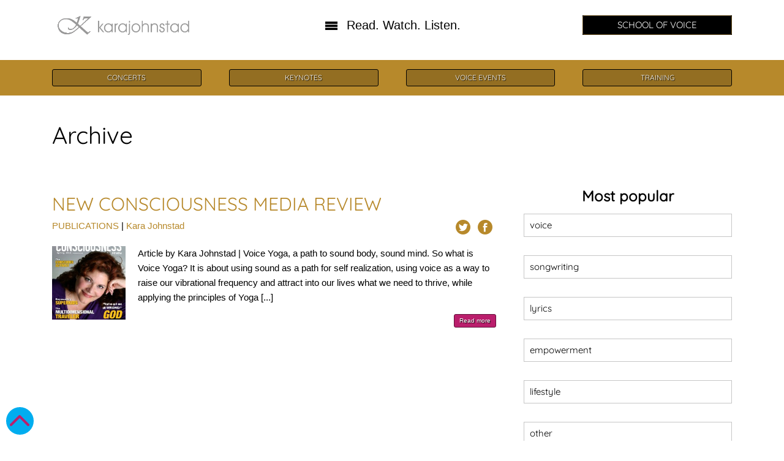

--- FILE ---
content_type: text/html; charset=UTF-8
request_url: https://karajohnstad.com/2015/03/
body_size: 21678
content:
<!DOCTYPE html>
<html xmlns="http://www.w3.org/1999/xhtml" lang="en-US" ><head>
	<link rel="profile" href="http://gmpg.org/xfn/11"/>
	<meta http-equiv="Content-Type" content="text/html; charset=UTF-8" />
	<meta http-equiv="X-UA-Compatible" content="IE=edge" />
	<!-- Nexus Framework | https://nexusthemes.com -->	
	<meta name="generator" content="Nexus Themes | nexus_710" />
		<script> var nxsboxL10n = { loadingAnimation: "https://karajohnstad.com/wp-content/themes/nexus_710_3_0_220330_1409/nexusframework/stable/images/loadingnxsbox.png" }; </script>	
	<script>	
		document.documentElement.className = 'js'; 		
	</script>
	<noscript></noscript>
		<meta name='robots' content='noindex, follow' />

	<!-- This site is optimized with the Yoast SEO plugin v20.6 - https://yoast.com/wordpress/plugins/seo/ -->
	<title>March 2015 - Kara Johnstad</title>
	<meta property="og:locale" content="en_US" />
	<meta property="og:type" content="website" />
	<meta property="og:title" content="March 2015 - Kara Johnstad" />
	<meta property="og:url" content="https://karajohnstad.com/2015/03/" />
	<meta property="og:site_name" content="Kara Johnstad" />
	<script type="application/ld+json" class="yoast-schema-graph">{"@context":"https://schema.org","@graph":[{"@type":"CollectionPage","@id":"https://karajohnstad.com/2015/03/","url":"https://karajohnstad.com/2015/03/","name":"March 2015 - Kara Johnstad","isPartOf":{"@id":"https://karajohnstad.com/#website"},"breadcrumb":{"@id":"https://karajohnstad.com/2015/03/#breadcrumb"},"inLanguage":"en-US"},{"@type":"BreadcrumbList","@id":"https://karajohnstad.com/2015/03/#breadcrumb","itemListElement":[{"@type":"ListItem","position":1,"name":"Home","item":"https://karajohnstad.com/"},{"@type":"ListItem","position":2,"name":"Archives for March 2015"}]},{"@type":"WebSite","@id":"https://karajohnstad.com/#website","url":"https://karajohnstad.com/","name":"Kara Johnstad","description":"Transform Your Life Through the Power of Voice","potentialAction":[{"@type":"SearchAction","target":{"@type":"EntryPoint","urlTemplate":"https://karajohnstad.com/?s={search_term_string}"},"query-input":"required name=search_term_string"}],"inLanguage":"en-US"}]}</script>
	<!-- / Yoast SEO plugin. -->


								<script id="omgf-pro-remove-async-google-fonts" type="text/javascript" src="[data-uri]"></script>
				
<link rel='dns-prefetch' href='//s.w.org' />
<script type="text/javascript">
window._wpemojiSettings = {"baseUrl":"https:\/\/s.w.org\/images\/core\/emoji\/14.0.0\/72x72\/","ext":".png","svgUrl":"https:\/\/s.w.org\/images\/core\/emoji\/14.0.0\/svg\/","svgExt":".svg","source":{"concatemoji":"https:\/\/karajohnstad.com\/wp-includes\/js\/wp-emoji-release.min.js?ver=6.0.3"}};
/*! This file is auto-generated */
!function(e,a,t){var n,r,o,i=a.createElement("canvas"),p=i.getContext&&i.getContext("2d");function s(e,t){var a=String.fromCharCode,e=(p.clearRect(0,0,i.width,i.height),p.fillText(a.apply(this,e),0,0),i.toDataURL());return p.clearRect(0,0,i.width,i.height),p.fillText(a.apply(this,t),0,0),e===i.toDataURL()}function c(e){var t=a.createElement("script");t.src=e,t.defer=t.type="text/javascript",a.getElementsByTagName("head")[0].appendChild(t)}for(o=Array("flag","emoji"),t.supports={everything:!0,everythingExceptFlag:!0},r=0;r<o.length;r++)t.supports[o[r]]=function(e){if(!p||!p.fillText)return!1;switch(p.textBaseline="top",p.font="600 32px Arial",e){case"flag":return s([127987,65039,8205,9895,65039],[127987,65039,8203,9895,65039])?!1:!s([55356,56826,55356,56819],[55356,56826,8203,55356,56819])&&!s([55356,57332,56128,56423,56128,56418,56128,56421,56128,56430,56128,56423,56128,56447],[55356,57332,8203,56128,56423,8203,56128,56418,8203,56128,56421,8203,56128,56430,8203,56128,56423,8203,56128,56447]);case"emoji":return!s([129777,127995,8205,129778,127999],[129777,127995,8203,129778,127999])}return!1}(o[r]),t.supports.everything=t.supports.everything&&t.supports[o[r]],"flag"!==o[r]&&(t.supports.everythingExceptFlag=t.supports.everythingExceptFlag&&t.supports[o[r]]);t.supports.everythingExceptFlag=t.supports.everythingExceptFlag&&!t.supports.flag,t.DOMReady=!1,t.readyCallback=function(){t.DOMReady=!0},t.supports.everything||(n=function(){t.readyCallback()},a.addEventListener?(a.addEventListener("DOMContentLoaded",n,!1),e.addEventListener("load",n,!1)):(e.attachEvent("onload",n),a.attachEvent("onreadystatechange",function(){"complete"===a.readyState&&t.readyCallback()})),(e=t.source||{}).concatemoji?c(e.concatemoji):e.wpemoji&&e.twemoji&&(c(e.twemoji),c(e.wpemoji)))}(window,document,window._wpemojiSettings);
</script>
<style type="text/css">
img.wp-smiley,
img.emoji {
	display: inline !important;
	border: none !important;
	box-shadow: none !important;
	height: 1em !important;
	width: 1em !important;
	margin: 0 0.07em !important;
	vertical-align: -0.1em !important;
	background: none !important;
	padding: 0 !important;
}
</style>
	<link rel='stylesheet' id='mb.miniAudioPlayer.css-css'  href='//karajohnstad.com/wp-content/uploads/omgf/plugins/wp-miniaudioplayer/css/miniplayer.css?ver=1676569337' type='text/css' media='screen' />
<link rel='stylesheet' id='wp-block-library-css'  href='https://karajohnstad.com/wp-includes/css/dist/block-library/style.min.css?ver=6.0.3' type='text/css' media='all' />
<style id='global-styles-inline-css' type='text/css'>
body{--wp--preset--color--black: #000000;--wp--preset--color--cyan-bluish-gray: #abb8c3;--wp--preset--color--white: #ffffff;--wp--preset--color--pale-pink: #f78da7;--wp--preset--color--vivid-red: #cf2e2e;--wp--preset--color--luminous-vivid-orange: #ff6900;--wp--preset--color--luminous-vivid-amber: #fcb900;--wp--preset--color--light-green-cyan: #7bdcb5;--wp--preset--color--vivid-green-cyan: #00d084;--wp--preset--color--pale-cyan-blue: #8ed1fc;--wp--preset--color--vivid-cyan-blue: #0693e3;--wp--preset--color--vivid-purple: #9b51e0;--wp--preset--gradient--vivid-cyan-blue-to-vivid-purple: linear-gradient(135deg,rgba(6,147,227,1) 0%,rgb(155,81,224) 100%);--wp--preset--gradient--light-green-cyan-to-vivid-green-cyan: linear-gradient(135deg,rgb(122,220,180) 0%,rgb(0,208,130) 100%);--wp--preset--gradient--luminous-vivid-amber-to-luminous-vivid-orange: linear-gradient(135deg,rgba(252,185,0,1) 0%,rgba(255,105,0,1) 100%);--wp--preset--gradient--luminous-vivid-orange-to-vivid-red: linear-gradient(135deg,rgba(255,105,0,1) 0%,rgb(207,46,46) 100%);--wp--preset--gradient--very-light-gray-to-cyan-bluish-gray: linear-gradient(135deg,rgb(238,238,238) 0%,rgb(169,184,195) 100%);--wp--preset--gradient--cool-to-warm-spectrum: linear-gradient(135deg,rgb(74,234,220) 0%,rgb(151,120,209) 20%,rgb(207,42,186) 40%,rgb(238,44,130) 60%,rgb(251,105,98) 80%,rgb(254,248,76) 100%);--wp--preset--gradient--blush-light-purple: linear-gradient(135deg,rgb(255,206,236) 0%,rgb(152,150,240) 100%);--wp--preset--gradient--blush-bordeaux: linear-gradient(135deg,rgb(254,205,165) 0%,rgb(254,45,45) 50%,rgb(107,0,62) 100%);--wp--preset--gradient--luminous-dusk: linear-gradient(135deg,rgb(255,203,112) 0%,rgb(199,81,192) 50%,rgb(65,88,208) 100%);--wp--preset--gradient--pale-ocean: linear-gradient(135deg,rgb(255,245,203) 0%,rgb(182,227,212) 50%,rgb(51,167,181) 100%);--wp--preset--gradient--electric-grass: linear-gradient(135deg,rgb(202,248,128) 0%,rgb(113,206,126) 100%);--wp--preset--gradient--midnight: linear-gradient(135deg,rgb(2,3,129) 0%,rgb(40,116,252) 100%);--wp--preset--duotone--dark-grayscale: url('#wp-duotone-dark-grayscale');--wp--preset--duotone--grayscale: url('#wp-duotone-grayscale');--wp--preset--duotone--purple-yellow: url('#wp-duotone-purple-yellow');--wp--preset--duotone--blue-red: url('#wp-duotone-blue-red');--wp--preset--duotone--midnight: url('#wp-duotone-midnight');--wp--preset--duotone--magenta-yellow: url('#wp-duotone-magenta-yellow');--wp--preset--duotone--purple-green: url('#wp-duotone-purple-green');--wp--preset--duotone--blue-orange: url('#wp-duotone-blue-orange');--wp--preset--font-size--small: 13px;--wp--preset--font-size--medium: 20px;--wp--preset--font-size--large: 36px;--wp--preset--font-size--x-large: 42px;}.has-black-color{color: var(--wp--preset--color--black) !important;}.has-cyan-bluish-gray-color{color: var(--wp--preset--color--cyan-bluish-gray) !important;}.has-white-color{color: var(--wp--preset--color--white) !important;}.has-pale-pink-color{color: var(--wp--preset--color--pale-pink) !important;}.has-vivid-red-color{color: var(--wp--preset--color--vivid-red) !important;}.has-luminous-vivid-orange-color{color: var(--wp--preset--color--luminous-vivid-orange) !important;}.has-luminous-vivid-amber-color{color: var(--wp--preset--color--luminous-vivid-amber) !important;}.has-light-green-cyan-color{color: var(--wp--preset--color--light-green-cyan) !important;}.has-vivid-green-cyan-color{color: var(--wp--preset--color--vivid-green-cyan) !important;}.has-pale-cyan-blue-color{color: var(--wp--preset--color--pale-cyan-blue) !important;}.has-vivid-cyan-blue-color{color: var(--wp--preset--color--vivid-cyan-blue) !important;}.has-vivid-purple-color{color: var(--wp--preset--color--vivid-purple) !important;}.has-black-background-color{background-color: var(--wp--preset--color--black) !important;}.has-cyan-bluish-gray-background-color{background-color: var(--wp--preset--color--cyan-bluish-gray) !important;}.has-white-background-color{background-color: var(--wp--preset--color--white) !important;}.has-pale-pink-background-color{background-color: var(--wp--preset--color--pale-pink) !important;}.has-vivid-red-background-color{background-color: var(--wp--preset--color--vivid-red) !important;}.has-luminous-vivid-orange-background-color{background-color: var(--wp--preset--color--luminous-vivid-orange) !important;}.has-luminous-vivid-amber-background-color{background-color: var(--wp--preset--color--luminous-vivid-amber) !important;}.has-light-green-cyan-background-color{background-color: var(--wp--preset--color--light-green-cyan) !important;}.has-vivid-green-cyan-background-color{background-color: var(--wp--preset--color--vivid-green-cyan) !important;}.has-pale-cyan-blue-background-color{background-color: var(--wp--preset--color--pale-cyan-blue) !important;}.has-vivid-cyan-blue-background-color{background-color: var(--wp--preset--color--vivid-cyan-blue) !important;}.has-vivid-purple-background-color{background-color: var(--wp--preset--color--vivid-purple) !important;}.has-black-border-color{border-color: var(--wp--preset--color--black) !important;}.has-cyan-bluish-gray-border-color{border-color: var(--wp--preset--color--cyan-bluish-gray) !important;}.has-white-border-color{border-color: var(--wp--preset--color--white) !important;}.has-pale-pink-border-color{border-color: var(--wp--preset--color--pale-pink) !important;}.has-vivid-red-border-color{border-color: var(--wp--preset--color--vivid-red) !important;}.has-luminous-vivid-orange-border-color{border-color: var(--wp--preset--color--luminous-vivid-orange) !important;}.has-luminous-vivid-amber-border-color{border-color: var(--wp--preset--color--luminous-vivid-amber) !important;}.has-light-green-cyan-border-color{border-color: var(--wp--preset--color--light-green-cyan) !important;}.has-vivid-green-cyan-border-color{border-color: var(--wp--preset--color--vivid-green-cyan) !important;}.has-pale-cyan-blue-border-color{border-color: var(--wp--preset--color--pale-cyan-blue) !important;}.has-vivid-cyan-blue-border-color{border-color: var(--wp--preset--color--vivid-cyan-blue) !important;}.has-vivid-purple-border-color{border-color: var(--wp--preset--color--vivid-purple) !important;}.has-vivid-cyan-blue-to-vivid-purple-gradient-background{background: var(--wp--preset--gradient--vivid-cyan-blue-to-vivid-purple) !important;}.has-light-green-cyan-to-vivid-green-cyan-gradient-background{background: var(--wp--preset--gradient--light-green-cyan-to-vivid-green-cyan) !important;}.has-luminous-vivid-amber-to-luminous-vivid-orange-gradient-background{background: var(--wp--preset--gradient--luminous-vivid-amber-to-luminous-vivid-orange) !important;}.has-luminous-vivid-orange-to-vivid-red-gradient-background{background: var(--wp--preset--gradient--luminous-vivid-orange-to-vivid-red) !important;}.has-very-light-gray-to-cyan-bluish-gray-gradient-background{background: var(--wp--preset--gradient--very-light-gray-to-cyan-bluish-gray) !important;}.has-cool-to-warm-spectrum-gradient-background{background: var(--wp--preset--gradient--cool-to-warm-spectrum) !important;}.has-blush-light-purple-gradient-background{background: var(--wp--preset--gradient--blush-light-purple) !important;}.has-blush-bordeaux-gradient-background{background: var(--wp--preset--gradient--blush-bordeaux) !important;}.has-luminous-dusk-gradient-background{background: var(--wp--preset--gradient--luminous-dusk) !important;}.has-pale-ocean-gradient-background{background: var(--wp--preset--gradient--pale-ocean) !important;}.has-electric-grass-gradient-background{background: var(--wp--preset--gradient--electric-grass) !important;}.has-midnight-gradient-background{background: var(--wp--preset--gradient--midnight) !important;}.has-small-font-size{font-size: var(--wp--preset--font-size--small) !important;}.has-medium-font-size{font-size: var(--wp--preset--font-size--medium) !important;}.has-large-font-size{font-size: var(--wp--preset--font-size--large) !important;}.has-x-large-font-size{font-size: var(--wp--preset--font-size--x-large) !important;}
</style>
<link rel='stylesheet' id='daan-dev-google-fonts-css'  href='//karajohnstad.com/wp-content/uploads/omgf/daan-dev-google-fonts-mod-v1qcc/daan-dev-google-fonts-mod-v1qcc.css?ver=1666345827' type='text/css' media='all' />
<link rel='stylesheet' id='nxs-framework-style-css-reset-css'  href='https://karajohnstad.com/wp-content/themes/nexus_710_3_0_220330_1409/nexusframework/stable/css/css-reset.css?ver=3.0.220330.1409' type='text/css' media='all' />
<link rel='stylesheet' id='nxs-framework-style-css'  href='https://karajohnstad.com/wp-content/themes/nexus_710_3_0_220330_1409/nexusframework/stable/css/framework.css?ver=3.0.220330.1409' type='text/css' media='all' />
<link rel='stylesheet' id='nxs-framework-style-nxsv1-css'  href='//karajohnstad.com/wp-content/uploads/omgf/themes/nexus_710_3_0_220330_1409/nexusframework/stable/css/framework-nxsv1.css?ver=1676569337' type='text/css' media='all' />
<link rel='stylesheet' id='nxs-framework-style-responsive-css'  href='https://karajohnstad.com/wp-content/themes/nexus_710_3_0_220330_1409/nexusframework/stable/css/framework-responsive.css?ver=3.0.220330.1409' type='text/css' media='all' />
<script type='text/javascript' src='https://karajohnstad.com/wp-content/themes/nexus_710_3_0_220330_1409/nexusframework/stable/js/jquery-1.11.1/jquery.min.js?ver=6.0.3' id='jquery-js'></script>
<script type='text/javascript' src='https://karajohnstad.com/wp-content/plugins/wp-miniaudioplayer/js/jquery.mb.miniAudioPlayer.js?ver=1.9.7' id='mb.miniAudioPlayer-js'></script>
<script type='text/javascript' src='https://karajohnstad.com/wp-content/plugins/wp-miniaudioplayer/js/map_overwrite_default_me.js?ver=1.9.7' id='map_overwrite_default_me-js'></script>
<script type='text/javascript' src='https://karajohnstad.com/wp-content/themes/nexus_710_3_0_220330_1409/nexusframework/stable/js/jquery-ui-1.11.1/jquery-ui.min.js?ver=1.11.1' id='jquery-ui-js'></script>
<link rel="https://api.w.org/" href="https://karajohnstad.com/wp-json/" /><link rel="EditURI" type="application/rsd+xml" title="RSD" href="https://karajohnstad.com/xmlrpc.php?rsd" />
<link rel="wlwmanifest" type="application/wlwmanifest+xml" href="https://karajohnstad.com/wp-includes/wlwmanifest.xml" /> 
<!-- start Simple Custom CSS and JS -->
<style type="text/css">
{
width:408px;height:300px;-webkit-border-radius: 0px 70px 0px 70px;-moz-border-radius: 0px 70px 0px 70px;border-radius: 0px 70px 0px 70px;background-color:#ff6464f;
}</style>
<!-- end Simple Custom CSS and JS -->

<!-- start miniAudioPlayer custom CSS -->

<style id="map_custom_css">
       /* DO NOT REMOVE OR MODIFY */
/*{'skinName': 'mySkin', 'borderRadius': 5, 'main': 'rgb(255, 217, 102)', 'secondary': 'rgb(68, 68, 68)', 'playerPadding': 0}*/
/* END - DO NOT REMOVE OR MODIFY */
/*++++++++++++++++++++++++++++++++++++++++++++++++++
Copyright (c) 2001-2014. Matteo Bicocchi (Pupunzi);
http://pupunzi.com/mb.components/mb.miniAudioPlayer/demo/skinMaker.html

Skin name: mySkin
borderRadius: 5
background: rgb(255, 217, 102)
icons: rgb(68, 68, 68)
border: rgb(55, 55, 55)
borderLeft: rgb(255, 230, 153)
borderRight: rgb(255, 204, 51)
mute: rgba(68, 68, 68, 0.4)
download: rgba(255, 217, 102, 0.4)
downloadHover: rgb(255, 217, 102)
++++++++++++++++++++++++++++++++++++++++++++++++++*/

/* Older browser (IE8) - not supporting rgba() */
.mbMiniPlayer.mySkin .playerTable span{background-color:#ffd966}
.mbMiniPlayer.mySkin .playerTable span.map_play{border-left:1px solid #ffd966;}
.mbMiniPlayer.mySkin .playerTable span.map_volume{border-right:1px solid #ffd966;}
.mbMiniPlayer.mySkin .playerTable span.map_volume.mute{color: #444444;}
.mbMiniPlayer.mySkin .map_download{color: #444444;}
.mbMiniPlayer.mySkin .map_download:hover{color: #444444;}
.mbMiniPlayer.mySkin .playerTable span{color: #444444;}
.mbMiniPlayer.mySkin .playerTable {border: 1px solid #444444 !important;}

/*++++++++++++++++++++++++++++++++++++++++++++++++*/

.mbMiniPlayer.mySkin .playerTable{background-color:transparent; border-radius:5px !important;}
.mbMiniPlayer.mySkin .playerTable span{background-color:rgb(255, 217, 102); padding:3px !important; font-size: 20px;}
.mbMiniPlayer.mySkin .playerTable span.map_time{ font-size: 12px !important; width: 50px !important}
.mbMiniPlayer.mySkin .playerTable span.map_title{ padding:4px !important}
.mbMiniPlayer.mySkin .playerTable span.map_play{border-left:1px solid rgb(255, 204, 51); border-radius:0 4px 4px 0 !important;}
.mbMiniPlayer.mySkin .playerTable span.map_volume{padding-left:6px !important}
.mbMiniPlayer.mySkin .playerTable span.map_volume{border-right:1px solid rgb(255, 230, 153); border-radius:4px 0 0 4px !important;}
.mbMiniPlayer.mySkin .playerTable span.map_volume.mute{color: rgba(68, 68, 68, 0.4);}
.mbMiniPlayer.mySkin .map_download{color: rgba(255, 217, 102, 0.4);}
.mbMiniPlayer.mySkin .map_download:hover{color: rgb(255, 217, 102);}
.mbMiniPlayer.mySkin .playerTable span{color: rgb(68, 68, 68);text-shadow: none!important;}
.mbMiniPlayer.mySkin .playerTable span{color: rgb(68, 68, 68);}
.mbMiniPlayer.mySkin .playerTable {border: 1px solid rgb(55, 55, 55) !important;}
.mbMiniPlayer.mySkin .playerTable span.map_title{color: #000; text-shadow:none!important}
.mbMiniPlayer.mySkin .playerTable .jp-load-bar{background-color:rgba(255, 217, 102, 0.3);}
.mbMiniPlayer.mySkin .playerTable .jp-play-bar{background-color:#ffd966;}
.mbMiniPlayer.mySkin .playerTable span.map_volumeLevel a{background-color:rgb(94, 94, 94); height:80%!important }
.mbMiniPlayer.mySkin .playerTable span.map_volumeLevel a.sel{background-color:#444444;}
.mbMiniPlayer.mySkin  span.map_download{font-size:50px !important;}
/* Wordpress playlist select */
.map_pl_container .pl_item.sel{background-color:#ffd966 !important; color: #444444}
/*++++++++++++++++++++++++++++++++++++++++++++++++*/
       </style>
	
<!-- end miniAudioPlayer custom CSS -->	
<link rel="apple-touch-icon" sizes="180x180" href="//karajohnstad.com/favicon.ico?v">
<link rel="icon" type="image/png" sizes="32x32" href="//karajohnstad.com/favicon.ico?v">
<link rel="icon" type="image/png" sizes="16x16" href="//karajohnstad.com/favicon.ico?v">
<link rel="manifest" href="//karajohnstad.com/favicon.ico?v">
<link rel="mask-icon" href="//karajohnstad.com/favicon.ico?v" color="#5bbad5">
<link rel="shortcut icon" href="//karajohnstad.com/favicon.ico?v">
<meta name="msapplication-TileColor" content="#da532c">
<meta name="msapplication-config" content="/wp-content/uploads/fbrfg/browserconfig.xml?v=https://karajohnstad.com/favicon.ico?v">
<meta name="theme-color" content="#ffffff">	<script>
		var jQ_nxs = jQuery.noConflict(true);
		var jQuery = jQ_nxs;
		
		if (typeof $ === 'undefined') 
		{
			// only if $ was not yet set, set it!
    	var $ = jQ_nxs;
		}
	</script>
			<link rel="shortcut icon" href="https://karajohnstad.com/wp-content/uploads/2017/09/favicon-16x16.png?quality=100.3022033014090" type="image/x-icon" />
			<meta name="viewport" content="width=device-width, initial-scale=1.0, maximum-scale=12.0, minimum-scale=.25, user-scalable=yes" />
		<style id="dynamicCssCurrentConfiguration">
		body { font-family: Arial, Arial, Helvetica, sans-serif; }.nxs-title, .nxs-logo { font-family: Quicksand; }.entry-content h1,.entry-content h2,.entry-content h3,.entry-content h4,.entry-content h5,.entry-content h6 { font-family: Quicksand; }.nxs-fontzen-1 { font-family: Arial, Arial, Helvetica, sans-serif }.nxs-fontzen-2 { font-family: Quicksand }.nxs-fontzen-3 { font-family: Open Sans }	</style>
	<style id="dynamicCssVormgevingKleuren"></style>
	<style id="dynamicCssVormgevingLettertypen"></style>
			<style id="nxs-dynamiccss-server-chunk-0"></style>
				<style id="nxs-dynamiccss-server-chunk-1"></style>
				<style id="nxs-dynamiccss-server-chunk-2"></style>
				<style id="nxs-dynamiccss-server-chunk-3"></style>
					<style id="nxs-dynamiccss-manual-chunk-0"></style>
				<style id="nxs-dynamiccss-manual-chunk-1"></style>
				<style id="nxs-dynamiccss-manual-chunk-2"></style>
				<style id="nxs-dynamiccss-manual-chunk-3"></style>
				
	<script type="text/javascript">
var gaProperty = 'UA-72407630-1';
var disableStr = 'ga-disable-' + gaProperty;
if (document.cookie.indexOf(disableStr + '=true') > -1) {
window[disableStr] = true;
}
function gaOptout() {
document.cookie = disableStr + '=true; expires=Thu, 31 Dec 2099 23:59:59 UTC; path=/';
window[disableStr] = true;
}
</script>

<meta name="google-site-verification" content="tA0xlZsB0wuxsWLbQp1hFMFjdW9YtWM6GMX3yWgqoiU" />	</head>

<body class="archive date" >
			<div id="nxs_ajax_nxsbox" style="display:none">
	<div class="nxs-popup-dyncontentcontainer nxs-do-selectable nxs-shadow1"></div>
</div>
<script data-cfasync="false" type="text/javascript">
		// returns the css to be used as a template for the theme, plus plugins using extensions
	function nxs_js_get_customcsstemplate(csslookup)
	{
		var u = "";
				return u;
	}
	
	function nxs_js_getruntimecsslookup()
	{
		var result = 
		{
						'nxs-trailer': 'unused'	// no trailing comma!
		}
		return result;
	}
	
	// returns the alpha colors available for this theme
	function nxs_js_getcoloralphas()
	{
		return [1,0.8,0.7,0.6,0.5,0.2,0.1,0];	}
	
		function nxs_js_getcolorsinpalette()
	{
		return ['base','c1','c2','c3'];	}
	
		function nxs_js_getcolorschemeaccordingtoserverside()
	{
				var colorschemelookup = 
		{
									'color_base1_m':'#C6C6C6',
												'color_base2_m':'#333333',
												'color_c11_m':'#C6C6C6',
												'color_c12_m':'#00ADEF',
												'color_c21_m':'#C6C6C6',
												'color_c22_m':'#B7892B',
												'color_c31_m':'#C6C6C6',
												'color_c32_m':'#BA1E6C',
									'nxs-trailer': 'unused'	// no trailing comma!
		};
		
		return colorschemelookup;
	}

		function nxs_js_get_manualcsstemplate()
	{
					return ".nxsiefixignored {} /* Yellow Opt-in Bar */ .header-opt-in { background: #d39315 url(https://karajohnstad.com/wp-content/uploads/2019/09/sprinkles.jpg) repeat; padding: 0px 0 -10px !important;; } .home-section-1 { background: #b7892b url(https://karajohnstad.com/wp-content/uploads/2019/09/sprinkles.jpg) repeat; padding: 30px 0 0px !important;; } .home-section-2 { background: #d39315 url(https://karajohnstad.com/wp-content/uploads/2019/09/sprinkles.jpg) repeat; padding: 15px 0 -10px !important;; } /* Yellow Border underneath bars with 30% black background */ .home-section-3 { height: 10px; background: rgba(0,0,0,0.7) url(https://karajohnstad.com/wp-content/uploads/2019/09/divider.png) repeat; padding: 0px 0 0px !important;; } /* Call-out Widget 'what others say' on homepage */ .home-section-4 { height: 10px; background: #ffffff url(https://karajohnstad.com/wp-content/uploads/2019/09/divider.png) repeat; padding: 0px 0 0px !important;; } .home-section-4-center { letter-spacing: 3px; } /* Grey tiles background - currently not in use */ .main-header-section-2 { background: url(https://karajohnstad.com/wp-content/uploads/2019/09/sprinkles.jpg) repeat; padding: 15px 0 0px !important;; } .main-header-section-3 { height: 10px; background: url(https://karajohnstad.com/wp-content/uploads/2019/09/divider.png) repeat; padding: 0px 0 0px !important;; } /* Yellow Border underneath bars white background */ .about-border { height: 30px; background: rgba(0,0,0,0) url(https://karajohnstad.com/wp-content/uploads/2019/09/mandala_50x31.jpg) repeat; padding: 0px 0 0px !important;; } /* Yellow Main Footer Bar */ .homepage-footer { background: #d39315 url(https://karajohnstad.com/wp-content/uploads/2019/09/sprinkles.jpg) repeat; !important;; } /* Yellow Border underneath bars white background */ .yellow-bar { height: 10px; background: rgba(0,0,0,0) url(https://karajohnstad.com/wp-content/uploads/2019/09/divider.png) repeat; padding: 0px 0 0px !important;; } /* homepage work-with-me container */ .wwm-signpost { letter-spacing: 2px; } /* Yellow Main Footer Bar */ .meet-kara { background: #9A7D58 !important;; }";
				}
	
		
	// see #2389724
	function nxs_js_geturlencodedjsonencodedquery_vars() { return "%7B%22year%22%3A2015%2C%22monthnum%22%3A3%2C%22error%22%3A%22%22%2C%22m%22%3A%22%22%2C%22p%22%3A0%2C%22post_parent%22%3A%22%22%2C%22subpost%22%3A%22%22%2C%22subpost_id%22%3A%22%22%2C%22attachment%22%3A%22%22%2C%22attachment_id%22%3A0%2C%22name%22%3A%22%22%2C%22pagename%22%3A%22%22%2C%22page_id%22%3A0%2C%22second%22%3A%22%22%2C%22minute%22%3A%22%22%2C%22hour%22%3A%22%22%2C%22day%22%3A0%2C%22w%22%3A0%2C%22category_name%22%3A%22%22%2C%22tag%22%3A%22%22%2C%22cat%22%3A%22%22%2C%22tag_id%22%3A%22%22%2C%22author%22%3A%22%22%2C%22author_name%22%3A%22%22%2C%22feed%22%3A%22%22%2C%22tb%22%3A%22%22%2C%22paged%22%3A0%2C%22meta_key%22%3A%22%22%2C%22meta_value%22%3A%22%22%2C%22preview%22%3A%22%22%2C%22s%22%3A%22%22%2C%22sentence%22%3A%22%22%2C%22title%22%3A%22%22%2C%22fields%22%3A%22%22%2C%22menu_order%22%3A%22%22%2C%22embed%22%3A%22%22%2C%22category__in%22%3A%5B%5D%2C%22category__not_in%22%3A%5B%5D%2C%22category__and%22%3A%5B%5D%2C%22post__in%22%3A%5B%5D%2C%22post__not_in%22%3A%5B%5D%2C%22post_name__in%22%3A%5B%5D%2C%22tag__in%22%3A%5B%5D%2C%22tag__not_in%22%3A%5B%5D%2C%22tag__and%22%3A%5B%5D%2C%22tag_slug__in%22%3A%5B%5D%2C%22tag_slug__and%22%3A%5B%5D%2C%22post_parent__in%22%3A%5B%5D%2C%22post_parent__not_in%22%3A%5B%5D%2C%22author__in%22%3A%5B%5D%2C%22author__not_in%22%3A%5B%5D%2C%22posts_per_page%22%3A10%2C%22ignore_sticky_posts%22%3Afalse%2C%22suppress_filters%22%3Afalse%2C%22cache_results%22%3Atrue%2C%22update_post_term_cache%22%3Atrue%2C%22lazy_load_term_meta%22%3Atrue%2C%22update_post_meta_cache%22%3Atrue%2C%22post_type%22%3A%22%22%2C%22nopaging%22%3Afalse%2C%22comments_per_page%22%3A%2250%22%2C%22no_found_rows%22%3Afalse%2C%22order%22%3A%22DESC%22%7D"; }
	function nxs_js_getserverprotocol() { return "https:"; }
	function nxs_js_getclientprotocol() { return window.location.protocol; }
	function nxs_js_isinfrontend() { return 1; }
	function nxs_js_isuserloggedin() { return false; } 
	function nxs_js_getlocale() { return "en_US"; }
	function nxs_js_enableguieffects() { return true; }
	function nxs_js_getcontainerpostid() { return 293; }
	function nxs_js_getclipboardhandler() { return "clipboard"; }
	function nxs_js_getcontainerpagetemplate() { return "content"; }
		function nxs_js_get_adminurladminajax() 
	{ 
		return "https://karajohnstad.com/index.php?nxs-webmethod-queryparameter=true&uricurrentpage=%2F2015%2F03%2F";
	}
	
	// returns the set of possible values that could possibly be assigned to the specified styletype
	function nxs_js_getstyletypevalues(styletype)
	{
		var result;
		if (false) 
		{
			// nothing to do here :)
		}
					else if (styletype == 'button_scale')
			{
				result = [0.8,1,1.2,1.4,1.5,1.6,1.8,2,2.2,2.5,2.6,3];
			}
						else if (styletype == 'icon_scale')
			{
				result = [0.5,1,1.5,2,2.5,3];
			}
						else if (styletype == 'title_heading')
			{
				result = ['H1','H2','H3','H4','H5','H6'];
			}
						else if (styletype == 'image_halignment')
			{
				result = ['left','right'];
			}
						else if (styletype == 'button_halignment')
			{
				result = ['left','center','right'];
			}
						else if (styletype == 'title_halignment')
			{
				result = ['left','center','right'];
			}
						else if (styletype == 'text_halignment')
			{
				result = ['left','center','right'];
			}
						else if (styletype == 'popup_trigger')
			{
				result = ['Show instantly','Show on exit intent','Show after 5 seconds delay','Show after 20 seconds delay'];
			}
						else if (styletype == 'repeatpopup_scope')
			{
				result = ['1x per request','1x per session','1x per cookie'];
			}
						else if (styletype == 'border_width')
			{
				result = [0,1,2,3,4,5,6,8,10];
			}
						else if (styletype == 'maxheight')
			{
				result = [0.3,0.4,0.5,0.6,0.7,0.8,0.9,1,1.2,1.4,1.6,1.8,2,3];
			}
						else if (styletype == 'maxwidth')
			{
				result = [10,20,30,40,50,60,70,80,90,100];
			}
						else if (styletype == 'fontsize')
			{
				result = [0.8,1,1.2,1.4,1.6,1.8,2,2.2,2.4,2.6,2.8,3,4,5,6];
			}
						else if (styletype == 'halign')
			{
				result = ['left','center','right'];
			}
						else if (styletype == 'orientation')
			{
				result = ['horizontal','vertical'];
			}
						else if (styletype == 'valign')
			{
				result = ['top','center','bottom'];
			}
						else if (styletype == 'image_size')
			{
				result = [0.75,1.0,1.5,2.0];
			}
						else if (styletype == 'backgroundimage_repeat')
			{
				result = ['none','repeat horizontal','repeat vertical','repeat both horizontal and vertical'];
			}
						else if (styletype == 'backgroundimage_size')
			{
				result = ['as-is','cover','contain'];
			}
						else if (styletype == 'backgroundimage_position')
			{
				result = ['left top','center top','right top','left center','center center','right center','left bottom','center bottom','right bottom'];
			}
						else if (styletype == 'docking_position')
			{
				result = ['left top','center top','right top','left center','center center','right center','left bottom','center bottom','right bottom'];
			}
						else if (styletype == 'valid_dates')
			{
				result = ['any','past only','today and the future','tomorrow and the future'];
			}
						else if (styletype == 'fixedheader_display')
			{
				result = ['default','inline','float'];
			}
						else if (styletype == 'shadow')
			{
				result = ['default','none'];
			}
						else if (styletype == 'responsive_display')
			{
				result = ['Default','Never','480','720','960','1200','1440'];
			}
						else if (styletype == 'inpagesectionmenu_style')
			{
				result = ['blocks','blocks with icons','circles','circles with line'];
			}
						else if (styletype == 'inpagesectionmenu_items')
			{
				result = ['all sections','previous and next','previous, active section and next','previous, all sections and next'];
			}
						else if (styletype == 'inpagesectionmenu_showtitle')
			{
				result = ['Show title as tooltip on change','Show title as tooltip on hover','Always show title'];
			}
						else if (styletype == 'margin')
			{
				result = [0,0.1,0.2,0.3,0.5,0.7,1,1.5,2,2.5,3,3.5];
			}
						else if (styletype == 'padding')
			{
				result = [0,0.1,0.2,0.3,0.5,1,1.5,2,2.5,3,3.5];
			}
						else if (styletype == 'border_radius')
			{
				result = [0,1,2,3,4,5,10,15];
			}
						else if (styletype == 'minheight')
			{
				result = [40,80,120,160,200,240,280,320,360,400,440,480];
			}
						else if (styletype == 'distance')
			{
				result = [0,0.1,0.2,0.3,0.5,0.7,1,1.5];
			}
						else if (styletype == 'offset')
			{
				result = [40,80,120,160,200,240,280,320,360,400,440,480];
			}
						else if (styletype == 'items_scale')
			{
				result = [0.8,1,1.2,1.4,1.5,1.6,1.8,2];
			}
						else if (styletype == 'file_extensions')
			{
				result = ['any','PDF','images (jpg, png, gif, bmp)','videos (avi, mov, mp4, mpg, wmv)','Text (doc, docx, rtf, log, pages, txt, xls, xlsx, xlr)','Data and presentations (csv, key, pps, ppt, pptx, xml)','Audio (m4a, mp3, wav, wma)'];
			}
						else if (styletype == 'file_size')
			{
				result = ['any','250 kb','500 kb','1 mb','2 mb'];
			}
						else if (styletype == 'width_percentage')
			{
				result = ['100%','90%','80%','70%','60%','50%','40%','30%','20%','10%'];
			}
						else if (styletype == 'repeat')
			{
				result = [1,2,3,4,5,6,8,10,12,15,20];
			}
						else if (styletype == 'flip')
			{
				result = ['none','horizontal','vertical','horizontal & vertical'];
			}
						else if (styletype == 'link_relation')
			{
				result = ['Default','Follow','No follow'];
			}
					else
		{
			nxs_js_alert('Unsupported currentstyletype;' + styletype);
		}
		return result;
	}
	
	function nxs_js_inwpbackend() { return false; }
	function nxs_js_getmaxservercsschunks() { return 4; }
	function nxs_js_geturlcurrentpage() { return "https://karajohnstad.com/2015/03/"; }
	function nxs_js_gettemplateurl() { return "https://karajohnstad.com/wp-content/themes/nexus_710_3_0_220330_1409"; }
	function nxs_js_getthemeversion() { return "3.0.220330.1409"; }
	function nxs_js_getframeworkurl() { return "https://karajohnstad.com/wp-content/themes/nexus_710_3_0_220330_1409/nexusframework/stable"; }
	function nxs_js_userhasadminpermissions() { return false; }
	
	// TODO: use webservice to retrieve the values (+caching); lazy load!
	function nxs_js_gettrans(msg)
	{
		if (msg == "Loading information") { return "Transferring data"; }
		if (msg == "Are you sure you want to delete this row?") { return "Are you sure you want to delete this row?"; }
		if (msg == "Are you sure you want to close this window?") { return "Are you sure you want to close this window?"; }
		if (msg == "Are you sure you want to delete this page?") { return "Are you sure you want to delete this page?"; }
		if (msg == "Are you sure you want to delete this menu item?") { return "Are you sure you want to delete this menu item (plus child items if present)?"; }
		if (msg == "Editor is now disabled") { return "Editor is now disabled"; }
		if (msg == "Click to reactivate editor") { return "Click here to re-activate the editor"; }
		if (msg == "Editor is now active again") { return "Re-activated editor"; }
		if (msg == "Click to deactivate editor") { return "Click here to de-activate the editor"; }
		if (msg == "Loading page") { return "Loading page"; }
		if (msg == "Tip to move widget") { return "Want to move this widget? Drag the quot;move&quot;icon of this widget to the appropriate place (the possible drop points will be highlighted)."; }
		if (msg == "Ignore unsaved popup data?") { return "There is unsaved data that will be lost if you continue. Are you sure you want to close the popup?"; }
		if (msg == "Ignore unsaved changes?") { return "Ignore unsaved changes?"; }
		if (msg == "Are you sure you want to remove this widget?") { return "Are you sure you want to remove this widget?"; }
		if (msg == "Drop here") { return "Drop here"; }
		if (msg == "Error transferring data. Please try again later") { return "Error transferring data. Please try again later."; }
		if (msg == "Enter a valid email address (yourname@example.org)") { return "Enter a valid email address"; }
		if (msg == "First accept the conditions") { return "First accept the conditions"; }
		if (msg == "One moment") { return "One moment"; }
		if (msg == "Drag the column layout on one of the highlighted sections") { return "Drag the column layout on one of the highlighted sections"; }
		if (msg == "Drag the widget on one of the highlighted sections") { return "Drag the widget on one of the highlighted sections"; }
		if (msg == "Widget was not moved") { return "Widget was not moved"; }
		if (msg == "Please enter your name") { return "Please enter your name"; }
		if (msg == "Please enter your email address") { return "Please enter your email address"; }
		if (msg == "Please enter your phone number") { return "Please enter your phone number"; }
		if (msg == "Please enter your message") { return "Please enter your message"; }
		if (msg == "Refetched SEO") { return "Refetched SEO"; }
		if (msg == "Refetching SEO") { return "Refetching SEO"; }
		if (msg == "Widgets swapped") { return "Widgets swapped"; }
		if (msg == "Widget is now empty") { return "Widget is now empty"; }		
		if (msg == "menu is now disabled") { return "Menu is now disabled"; }
		if (msg == "Click to reactivate menu") { return "Click here to open the menu"; }
		if (msg == "menu is now active again") { return "Menu is now active again"; }
		if (msg == "Click to deactivate menu") { return "Click to close the menu"; }
		if (msg == "Loading script") { return "One moment ..."; }
		if (msg == "Invalid pagenumber") { return "Invalid pagenumber"; }
		
		return msg;
	}
</script>

<script data-cfasync="false" type="text/javascript" src="https://karajohnstad.com/wp-content/themes/nexus_710_3_0_220330_1409/nexusframework/stable/nexuscore/includes/nxs-script.js?v=3.0.220330.1409"></script>
<script data-cfasync="false" type="text/javascript" src="https://karajohnstad.com/wp-content/themes/nexus_710_3_0_220330_1409/nexusframework/stable/nexuscore/includes/nxs-script-deferred.js?v=3.0.220330.1409" defer></script>
<script data-cfasync="false" type="text/javascript" src="https://karajohnstad.com/wp-content/themes/nexus_710_3_0_220330_1409/nexusframework/stable/nexuscore/includes/nxs-script-admin-deferred.js?v=3.0.220330.1409" defer></script>
	<script data-cfasync="false" type="text/javascript" src="https://www.google.com/jsapi"></script>
			<script src="https://karajohnstad.com/wp-content/plugins/host-google-fonts-pro/assets/js/lib/webfont.js"></script>
					<!-- fee -->
		<script>

			WebFont.load
			(
				{
					google: 
					{ 
						
		      	families: 
		      	[
		      		'Quicksand::latin','Open+Sans::latin'		      		
		      	] 
		      }
				}
			);
		</script>
		<script data-cfasync="false" type='text/javascript'>
	// instant colorshake
	nxs_js_colorshake();
	
	// reshake when the window is loaded; custom css tab and color pickers could apply
	// the colorshake is not executed second time, if the user was not logged on
	jQ_nxs(window).load
	(
		function()
		{
			nxs_js_colorshake();
			nxs_js_refreshtopmenufillerheight();
			
					}
	);
</script>		
	 <div id="nxs-container" class="nxs-containsimmediatehovermenu nxs-no-click-propagation  nxs-linkcolorvar nxs-linkcolorvar-c32-l  ">
			<div id="nxs-header" class="nxs-containshovermenu1 nxs-sitewide-element nxs-widescreen">
			<div id="nxs-header-container" class="nxs-sitewide-container nxs-header-container nxs-elements-container nxs-layout-editable nxs-widgets-editable nxs-containshovermenu1 nxs-post-3887 nxs-widgets-editable nxs-elements-container nxs-post-3887 ">
										<div class="nxs-header-topfiller"></div>
						<div class='nxs-postrows'><div class='nxs-row nxs-not-unistyled nxs-colorzen nxs-colorzen-base1  nxs-linkcolorvar nxs-linkcolorvar-base2-dd  nxs-padding-top-0-5   nxs-rowtemplate-141214 nxs-exceptional-responsive-row  ' id='nxs-pagerow-prid1993925725' ><div class='nxs-row-container nxs-containsimmediatehovermenu nxs-row1'><ul class='nxs-placeholder-list'> <li class='nxs-placeholder nxs-containshovermenu1 nxs-runtime-autocellsize nxs-one-fourth nxs-unistyle-maindefault nxs-unistyled nxs-unicontent-companylogo nxs-unicontented nxs-widgettype-logo ' ><div class='ABC  nxs-linkcolorvar nxs-linkcolorvar-c12-l  '><div class="XYZ nxs-valign-middle "><div class='nxs-placeholder-content-wrap nxs-crop '>
  <div id='nxs-widget-a339674191' class='nxs-widget nxs-widget-a339674191  nxs-logo '>	
		<div class="  " style=" min-height: 0px;">
			
			<div class="wrapper nxs-applylinkvarcolor  "><a class=" " style=" " target="_self"  href="https://karajohnstad.com/"><div class='logo-image'><img alt="LOGO of KARA JOHNSTAD"  src="https://karajohnstad.com/wp-content/uploads/2015/08/logo_karajohnstad_small2.png?quality=100.3022033014090" class="nxs-ratio-original nxs-maxheight-0-4   " style="float: left; margin-right: 15px; " /></div></a>
				<div class="nxs-clear"></div>
				
			</div> <!-- END wrapper -->
			
		</div>
		</div>
 </div></div></div></li>
 <li class='nxs-placeholder nxs-containshovermenu1 nxs-runtime-autocellsize nxs-one-half nxs-margin-bottom-0-0  nxs-unistyle-main nxs-unistyled nxs-not-unicontented nxs-widgettype-menucontainer ' ><div class='ABC  '><div class="XYZ nxs-valign-bottom "><div class='nxs-placeholder-content-wrap '>
  <div id='nxs-widget-b339674191' class='nxs-widget nxs-widget-b339674191  nxs-menu '><div class='nxs-menu-aligner nxs-applylinkvarcolor  left'><ul id='nxs-menu-id-b339674191' class='nxs-applymenucolors nxs-menu nxs-colorzen nxs-colorzen-menuitem-hover-c32-a0-1   item-fontsize08 display1440' itemscope='itemscope' itemtype='http://schema.org/SiteNavigationElement'><li class='menu-item menu-item-post  nxs-inactive  height08' ><a itemprop='url' href='' nxsurl='' ontouchstart='nxs_js_menuitemclick(this, "touch"); return false;' onmouseenter='nxs_js_menuitemclick(this, "mouseenter"); return false;' onmouseleave='nxs_js_menuitemclick(this, "mouseleave"); return false;' onclick='nxs_js_menuitemclick(this, "click"); return false;' class='  nxs-menuitemnolink'><div itemprop='name'>ABOUT</div></a><ul class='nxs-sub-menu nxs-colorzen nxs-colorzen-menuitem-sub-base1  nxs-colorzen nxs-colorzen-menuitem-sub-active-c12-a0-2  nxs-colorzen nxs-colorzen-menuitem-sub-hover-c32-a0-1   item-fontsize08'><li class='menu-item menu-item-post  nxs-inactive  height08' ><a itemprop='url' href='https://karajohnstad.com/meet-kara/' nxsurl='https://karajohnstad.com/meet-kara/' ontouchstart='nxs_js_menuitemclick(this, "touch"); return false;' onmouseenter='nxs_js_menuitemclick(this, "mouseenter"); return false;' onmouseleave='nxs_js_menuitemclick(this, "mouseleave"); return false;' onclick='nxs_js_menuitemclick(this, "click"); return false;' class=''><div itemprop='name'>MEET KARA</div></a></li><li class='menu-item menu-item-post  nxs-inactive  height08' ><a itemprop='url' href='https://karajohnstad.com/work-with-me/' nxsurl='https://karajohnstad.com/work-with-me/' ontouchstart='nxs_js_menuitemclick(this, "touch"); return false;' onmouseenter='nxs_js_menuitemclick(this, "mouseenter"); return false;' onmouseleave='nxs_js_menuitemclick(this, "mouseleave"); return false;' onclick='nxs_js_menuitemclick(this, "click"); return false;' class=''><div itemprop='name'>INVITE KARA</div></a></li><li class='menu-item menu-item-post  nxs-inactive  height08' ><a itemprop='url' href='https://karajohnstad.com/singer-songwriter/' nxsurl='https://karajohnstad.com/singer-songwriter/' ontouchstart='nxs_js_menuitemclick(this, "touch"); return false;' onmouseenter='nxs_js_menuitemclick(this, "mouseenter"); return false;' onmouseleave='nxs_js_menuitemclick(this, "mouseleave"); return false;' onclick='nxs_js_menuitemclick(this, "click"); return false;' class=''><div itemprop='name'>SINGER - SONGWRITER</div></a></li><li class='menu-item menu-item-custom nxs-inactive height08  ' style='' ><a itemprop='url' href='https://schoolofvoice.berlin/programs/work-with-kara/' target='_blank' attr='follow' ><div itemprop='name'>TRAINING</div></a></li><li class='menu-item menu-item-post  nxs-inactive  height08' ><a itemprop='url' href='https://karajohnstad.com/press/' nxsurl='https://karajohnstad.com/press/' ontouchstart='nxs_js_menuitemclick(this, "touch"); return false;' onmouseenter='nxs_js_menuitemclick(this, "mouseenter"); return false;' onmouseleave='nxs_js_menuitemclick(this, "mouseleave"); return false;' onclick='nxs_js_menuitemclick(this, "click"); return false;' class=''><div itemprop='name'>PRESS & MEDIA</div></a></li><li class='menu-item menu-item-post  nxs-inactive  height08' ><a itemprop='url' href='https://karajohnstad.com/contact/' nxsurl='https://karajohnstad.com/contact/' ontouchstart='nxs_js_menuitemclick(this, "touch"); return false;' onmouseenter='nxs_js_menuitemclick(this, "mouseenter"); return false;' onmouseleave='nxs_js_menuitemclick(this, "mouseleave"); return false;' onclick='nxs_js_menuitemclick(this, "click"); return false;' class=''><div itemprop='name'>CONTACT ME</div></a><!-- HERE 1 : 2 --></li><!-- currentdepth:1/2 --></ul></li><li class='menu-item menu-item-post  nxs-inactive  height08' ><a itemprop='url' href='https://karajohnstad.com/praise/' nxsurl='https://karajohnstad.com/praise/' ontouchstart='nxs_js_menuitemclick(this, "touch"); return false;' onmouseenter='nxs_js_menuitemclick(this, "mouseenter"); return false;' onmouseleave='nxs_js_menuitemclick(this, "mouseleave"); return false;' onclick='nxs_js_menuitemclick(this, "click"); return false;' class=' '><div itemprop='name'>PRAISE</div></a></li><li class='menu-item menu-item-post  nxs-inactive  height08' ><a itemprop='url' href='https://karajohnstad.com/radio/' nxsurl='https://karajohnstad.com/radio/' ontouchstart='nxs_js_menuitemclick(this, "touch"); return false;' onmouseenter='nxs_js_menuitemclick(this, "mouseenter"); return false;' onmouseleave='nxs_js_menuitemclick(this, "mouseleave"); return false;' onclick='nxs_js_menuitemclick(this, "click"); return false;' class=' '><div itemprop='name'>RADIO SHOW</div></a></li><li class='menu-item menu-item-post  nxs-inactive  height08' ><a itemprop='url' href='' nxsurl='' ontouchstart='nxs_js_menuitemclick(this, "touch"); return false;' onmouseenter='nxs_js_menuitemclick(this, "mouseenter"); return false;' onmouseleave='nxs_js_menuitemclick(this, "mouseleave"); return false;' onclick='nxs_js_menuitemclick(this, "click"); return false;' class='  nxs-menuitemnolink'><div itemprop='name'>MUSIC</div></a><ul class='nxs-sub-menu nxs-colorzen nxs-colorzen-menuitem-sub-base1  nxs-colorzen nxs-colorzen-menuitem-sub-active-c12-a0-2  nxs-colorzen nxs-colorzen-menuitem-sub-hover-c32-a0-1   item-fontsize08'><li class='menu-item menu-item-post  nxs-inactive  height08' ><a itemprop='url' href='' nxsurl='' ontouchstart='nxs_js_menuitemclick(this, "touch"); return false;' onmouseenter='nxs_js_menuitemclick(this, "mouseenter"); return false;' onmouseleave='nxs_js_menuitemclick(this, "mouseleave"); return false;' onclick='nxs_js_menuitemclick(this, "click"); return false;' class=' nxs-menuitemnolink'><div itemprop='name'>NEW RELEASES</div></a><ul class='nxs-sub-menu nxs-colorzen nxs-colorzen-menuitem-sub-base1  nxs-colorzen nxs-colorzen-menuitem-sub-active-c12-a0-2  nxs-colorzen nxs-colorzen-menuitem-sub-hover-c32-a0-1   item-fontsize08'><li class='menu-item menu-item-post  nxs-inactive  height08' ><a itemprop='url' href='https://karajohnstad.com/music/' nxsurl='https://karajohnstad.com/music/' ontouchstart='nxs_js_menuitemclick(this, "touch"); return false;' onmouseenter='nxs_js_menuitemclick(this, "mouseenter"); return false;' onmouseleave='nxs_js_menuitemclick(this, "mouseleave"); return false;' onclick='nxs_js_menuitemclick(this, "click"); return false;' class=''><div itemprop='name'>Moon In Capricorn</div></a><!-- HERE 2 : 3 --></li><!-- currentdepth:2/3 --></ul></li><li class='menu-item menu-item-post  nxs-inactive  height08' ><a itemprop='url' href='https://karajohnstad.com/music/' nxsurl='https://karajohnstad.com/music/' ontouchstart='nxs_js_menuitemclick(this, "touch"); return false;' onmouseenter='nxs_js_menuitemclick(this, "mouseenter"); return false;' onmouseleave='nxs_js_menuitemclick(this, "mouseleave"); return false;' onclick='nxs_js_menuitemclick(this, "click"); return false;' class=''><div itemprop='name'>ALBUMS</div></a></li><li class='menu-item menu-item-post  nxs-inactive  height08' ><a itemprop='url' href='https://karajohnstad.com/concerts/' nxsurl='https://karajohnstad.com/concerts/' ontouchstart='nxs_js_menuitemclick(this, "touch"); return false;' onmouseenter='nxs_js_menuitemclick(this, "mouseenter"); return false;' onmouseleave='nxs_js_menuitemclick(this, "mouseleave"); return false;' onclick='nxs_js_menuitemclick(this, "click"); return false;' class=''><div itemprop='name'>CONCERTS</div></a><!-- HERE 1 : 2 --></li><!-- currentdepth:1/2 --></ul></li><li class='menu-item menu-item-post  nxs-inactive  height08' ><a itemprop='url' href='' nxsurl='' ontouchstart='nxs_js_menuitemclick(this, "touch"); return false;' onmouseenter='nxs_js_menuitemclick(this, "mouseenter"); return false;' onmouseleave='nxs_js_menuitemclick(this, "mouseleave"); return false;' onclick='nxs_js_menuitemclick(this, "click"); return false;' class='  nxs-menuitemnolink'><div itemprop='name'>WORDS</div></a><ul class='nxs-sub-menu nxs-colorzen nxs-colorzen-menuitem-sub-base1  nxs-colorzen nxs-colorzen-menuitem-sub-active-c12-a0-2  nxs-colorzen nxs-colorzen-menuitem-sub-hover-c32-a0-1   item-fontsize08'><li class='menu-item menu-item-post  nxs-inactive  height08' ><a itemprop='url' href='https://karajohnstad.com/lyrics/' nxsurl='https://karajohnstad.com/lyrics/' ontouchstart='nxs_js_menuitemclick(this, "touch"); return false;' onmouseenter='nxs_js_menuitemclick(this, "mouseenter"); return false;' onmouseleave='nxs_js_menuitemclick(this, "mouseleave"); return false;' onclick='nxs_js_menuitemclick(this, "click"); return false;' class=''><div itemprop='name'>LYRICS</div></a></li><li class='menu-item menu-item-post  nxs-inactive  height08' ><a itemprop='url' href='https://karajohnstad.com/keynotes/' nxsurl='https://karajohnstad.com/keynotes/' ontouchstart='nxs_js_menuitemclick(this, "touch"); return false;' onmouseenter='nxs_js_menuitemclick(this, "mouseenter"); return false;' onmouseleave='nxs_js_menuitemclick(this, "mouseleave"); return false;' onclick='nxs_js_menuitemclick(this, "click"); return false;' class=''><div itemprop='name'>KEYNOTES</div></a></li><li class='menu-item menu-item-post  nxs-inactive  height08' ><a itemprop='url' href='https://karajohnstad.com/blog/' nxsurl='https://karajohnstad.com/blog/' ontouchstart='nxs_js_menuitemclick(this, "touch"); return false;' onmouseenter='nxs_js_menuitemclick(this, "mouseenter"); return false;' onmouseleave='nxs_js_menuitemclick(this, "mouseleave"); return false;' onclick='nxs_js_menuitemclick(this, "click"); return false;' class=''><div itemprop='name'>BLOG</div></a><!-- HERE 1 : 2 --></li><!-- currentdepth:1/2 --></ul></li><li class='menu-item menu-item-post  nxs-inactive  height08' ><a itemprop='url' href='https://karajohnstad.com/teachings/' nxsurl='https://karajohnstad.com/teachings/' ontouchstart='nxs_js_menuitemclick(this, "touch"); return false;' onmouseenter='nxs_js_menuitemclick(this, "mouseenter"); return false;' onmouseleave='nxs_js_menuitemclick(this, "mouseleave"); return false;' onclick='nxs_js_menuitemclick(this, "click"); return false;' class=' '><div itemprop='name'>The TEACHINGS</div></a></li><li class='menu-item menu-item-post  nxs-inactive  height08' ><a itemprop='url' href='https://karajohnstad.com/shop/' nxsurl='https://karajohnstad.com/shop/' ontouchstart='nxs_js_menuitemclick(this, "touch"); return false;' onmouseenter='nxs_js_menuitemclick(this, "mouseenter"); return false;' onmouseleave='nxs_js_menuitemclick(this, "mouseleave"); return false;' onclick='nxs_js_menuitemclick(this, "click"); return false;' class=' '><div itemprop='name'>SHOP</div></a></li></ul><!--tail--><div style="display: none" class="nxs-menu-minified nxs-applylinkvarcolor responsive-display1440">    <a href='#' class="nxs_js_menu_mini_expand-b339674191 ">
      <div style="text-align: center">
        <span class="nxs-icon-menucontainer"></span>
        <span>&nbsp;Read. Watch. Listen.</span>
      </div>
    </a>

    <div class='nxs-menu-mini-nav-expander-b339674191' style="display: none;">

    <ul id='nxs-menu-minified-id-b339674191' class='nxs-applymenucolors nxs-menu nxs-colorzen nxs-colorzen-menuitem-hover-c32-a0-1   nxs-menu-minified nav' itemscope='itemscope' itemtype='http://schema.org/SiteNavigationElement'><li class='menu-item menu-item-post menu-depth-1 '><a itemprop='url' href='' class=' '><div itemprop='name'>ABOUT</div></a></li><li class='menu-item menu-item-post menu-depth-2 '><a itemprop='url' href='https://karajohnstad.com/meet-kara/' class=' '><div itemprop='name'>&raquo;&nbsp;MEET KARA</div></a></li><li class='menu-item menu-item-post menu-depth-2 '><a itemprop='url' href='https://karajohnstad.com/work-with-me/' class=' '><div itemprop='name'>&raquo;&nbsp;INVITE KARA</div></a></li><li class='menu-item menu-item-post menu-depth-2 '><a itemprop='url' href='https://karajohnstad.com/singer-songwriter/' class=' '><div itemprop='name'>&raquo;&nbsp;SINGER - SONGWRITER</div></a></li><li class='menu-item menu-item-custom menu-depth-2 '><a itemprop='url' href='https://schoolofvoice.berlin/programs/work-with-kara/' class=' ''><div itemprop='name'>&raquo;&nbsp;TRAINING</div></a></li><li class='menu-item menu-item-post menu-depth-2 '><a itemprop='url' href='https://karajohnstad.com/press/' class=' '><div itemprop='name'>&raquo;&nbsp;PRESS & MEDIA</div></a></li><li class='menu-item menu-item-post menu-depth-2 '><a itemprop='url' href='https://karajohnstad.com/contact/' class=' '><div itemprop='name'>&raquo;&nbsp;CONTACT ME</div></a></li><li class='menu-item menu-item-post menu-depth-1 '><a itemprop='url' href='https://karajohnstad.com/praise/' class=' '><div itemprop='name'>PRAISE</div></a></li><li class='menu-item menu-item-post menu-depth-1 '><a itemprop='url' href='https://karajohnstad.com/radio/' class=' '><div itemprop='name'>RADIO SHOW</div></a></li><li class='menu-item menu-item-post menu-depth-1 '><a itemprop='url' href='' class=' '><div itemprop='name'>MUSIC</div></a></li><li class='menu-item menu-item-post menu-depth-2 '><a itemprop='url' href='' class=' '><div itemprop='name'>&raquo;&nbsp;NEW RELEASES</div></a></li><li class='menu-item menu-item-post menu-depth-3 '><a itemprop='url' href='https://karajohnstad.com/music/' class=' '><div itemprop='name'>&raquo;&nbsp;&raquo;&nbsp;Moon In Capricorn</div></a></li><li class='menu-item menu-item-post menu-depth-2 '><a itemprop='url' href='https://karajohnstad.com/music/' class=' '><div itemprop='name'>&raquo;&nbsp;ALBUMS</div></a></li><li class='menu-item menu-item-post menu-depth-2 '><a itemprop='url' href='https://karajohnstad.com/concerts/' class=' '><div itemprop='name'>&raquo;&nbsp;CONCERTS</div></a></li><li class='menu-item menu-item-post menu-depth-1 '><a itemprop='url' href='' class=' '><div itemprop='name'>WORDS</div></a></li><li class='menu-item menu-item-post menu-depth-2 '><a itemprop='url' href='https://karajohnstad.com/lyrics/' class=' '><div itemprop='name'>&raquo;&nbsp;LYRICS</div></a></li><li class='menu-item menu-item-post menu-depth-2 '><a itemprop='url' href='https://karajohnstad.com/keynotes/' class=' '><div itemprop='name'>&raquo;&nbsp;KEYNOTES</div></a></li><li class='menu-item menu-item-post menu-depth-2 '><a itemprop='url' href='https://karajohnstad.com/blog/' class=' '><div itemprop='name'>&raquo;&nbsp;BLOG</div></a></li><li class='menu-item menu-item-post menu-depth-1 '><a itemprop='url' href='https://karajohnstad.com/teachings/' class=' '><div itemprop='name'>The TEACHINGS</div></a></li><li class='menu-item menu-item-post menu-depth-1 '><a itemprop='url' href='https://karajohnstad.com/shop/' class=' '><div itemprop='name'>SHOP</div></a></li></ul>    </div> <!-- END nxs-menu-mini-nav-expander -->
        <script>
      jQ_nxs('a.nxs_js_menu_mini_expand-b339674191').off('click.menu_mini_expand');
      jQ_nxs('a.nxs_js_menu_mini_expand-b339674191').on('click.menu_mini_expand', function(){
          nxs_js_menu_mini_expand(this, 'b339674191');
          nxs_js_change_menu_mini_expand_height(this, 'b339674191');
          nxs_gui_set_runtime_dimensions_enqueuerequest('nxs-menu-toggled');

          var self = this;

          jQ_nxs(document).off('nxs_event_resizeend.menu_mini_expand');
          jQ_nxs(document).on('nxs_event_resizeend.menu_mini_expand', function(){
              nxs_js_change_menu_mini_expand_height(self, 'b339674191');
              nxs_gui_set_runtime_dimensions_enqueuerequest('nxs-menu-toggled');
              return false;
          });
          return false;
      });
    </script>
		    </div> <!-- END nxs-menu-minified -->

    </div> <!-- menu aligner --><div class='nxs-clear'></div></div>
 </div></div></div></li>
 <li class='nxs-placeholder nxs-containshovermenu1 nxs-runtime-autocellsize nxs-one-fourth nxs-unistyle-mainmenubuttonwhiteonblack nxs-unistyled nxs-not-unicontented nxs-widgettype-text ' ><div class='ABC  nxs-colorzen nxs-colorzen-base2  '><div class="XYZ nxs-valign-middle "><div class='nxs-placeholder-content-wrap nxs-crop '>
  <div id='nxs-widget-c339674191' class='nxs-widget nxs-widget-c339674191  nxs-text '>
			<div class="top-wrapper nxs-border-width-1-0 nxs-colorzen nxs-colorzen-c22-a0-0  nxs-padding-0-2 ">
				<div class="nxs-table" style="margin: 0 auto;"><a href="https://schoolofvoice.berlin" target="_blank" ><h5   class="nxs-title nxs-align-center  nxs-head-fontsize-1-0   nxs-heightiq nxs-heightiq-p1-title " style="">SCHOOL OF VOICE</h5></a>
				</div>
			</div><div class="nxs-clear"></div></div>
 </div></div></div></li></ul><div class='nxs-clear'></div></div> <!-- nxs-row-container --></div><div class='nxs-row nxs-unistyled nxs-unistyle-mainmenurow2 nxs-colorzen nxs-colorzen-c22  nxs-padding-top-0-5  nxs-padding-bottom-0-5  nxs-margin-bottom-1-5   nxs-rowtemplate-14141414  ' id='nxs-pagerow-prid1371513116' ><div class='nxs-row-container nxs-containsimmediatehovermenu nxs-row1'><ul class='nxs-placeholder-list'> <li class='nxs-placeholder nxs-containshovermenu1 nxs-runtime-autocellsize nxs-one-fourth nxs-margin-bottom-0-0  nxs-unistyle-navigationbar2 nxs-unistyled nxs-not-unicontented nxs-widgettype-text ' ><div class='ABC  '><div class="XYZ nxs-valign-middle "><div class='nxs-placeholder-content-wrap nxs-crop '>
  <div id='nxs-widget-a1347324033' class='nxs-widget nxs-widget-a1347324033  nxs-text '>
			<div class="top-wrapper nxs-border-width-1-0 nxs-colorzen nxs-colorzen-base2-a0-2  nxs-padding-0-2 ">
				<div class="nxs-table" style="margin: 0 auto;"><a href="https://karajohnstad.com/concerts/" target="_blank" ><h6   class="nxs-title nxs-align-center  nxs-head-fontsize-0-8   nxs-heightiq nxs-heightiq-p1-title " style="">CONCERTS</h6></a>
				</div>
			</div><div class="nxs-clear"></div></div>
 </div></div></div></li>
 <li class='nxs-placeholder nxs-containshovermenu1 nxs-runtime-autocellsize nxs-one-fourth nxs-margin-bottom-0-0  nxs-unistyle-navigationbar2 nxs-unistyled nxs-not-unicontented nxs-widgettype-text ' ><div class='ABC  '><div class="XYZ nxs-valign-middle "><div class='nxs-placeholder-content-wrap nxs-crop '>
  <div id='nxs-widget-b1347324033' class='nxs-widget nxs-widget-b1347324033  nxs-text '>
			<div class="top-wrapper nxs-border-width-1-0 nxs-colorzen nxs-colorzen-base2-a0-2  nxs-padding-0-2 ">
				<div class="nxs-table" style="margin: 0 auto;"><a href="https://karajohnstad.com/keynotes/" target="_blank" ><h6   class="nxs-title nxs-align-center  nxs-head-fontsize-0-8   nxs-heightiq nxs-heightiq-p1-title " style="">KEYNOTES</h6></a>
				</div>
			</div><div class="nxs-clear"></div></div>
 </div></div></div></li>
 <li class='nxs-placeholder nxs-containshovermenu1 nxs-runtime-autocellsize nxs-one-fourth nxs-margin-bottom-0-0  nxs-unistyle-navigationbar2 nxs-unistyled nxs-not-unicontented nxs-widgettype-text ' ><div class='ABC  '><div class="XYZ nxs-valign-middle "><div class='nxs-placeholder-content-wrap nxs-crop '>
  <div id='nxs-widget-c1347324033' class='nxs-widget nxs-widget-c1347324033  nxs-text '>
			<div class="top-wrapper nxs-border-width-1-0 nxs-colorzen nxs-colorzen-base2-a0-2  nxs-padding-0-2 ">
				<div class="nxs-table" style="margin: 0 auto;"><a href="https://karajohnstad.com/voice-events/" target="_blank" ><h6   class="nxs-title nxs-align-center  nxs-head-fontsize-0-8   nxs-heightiq nxs-heightiq-p1-title " style="">VOICE EVENTS</h6></a>
				</div>
			</div><div class="nxs-clear"></div></div>
 </div></div></div></li>
 <li class='nxs-placeholder nxs-containshovermenu1 nxs-runtime-autocellsize nxs-one-fourth nxs-margin-bottom-0-0  nxs-unistyle-navigationbar2 nxs-unistyled nxs-not-unicontented nxs-widgettype-text ' ><div class='ABC  '><div class="XYZ nxs-valign-middle "><div class='nxs-placeholder-content-wrap nxs-crop '>
  <div id='nxs-widget-d1347324033' class='nxs-widget nxs-widget-d1347324033  nxs-text '>
			<div class="top-wrapper nxs-border-width-1-0 nxs-colorzen nxs-colorzen-base2-a0-2  nxs-padding-0-2 ">
				<div class="nxs-table" style="margin: 0 auto;"><a href="https://schoolofvoice.berlin/#nxs-pagerow-prid746317450" target="_blank" ><h6   class="nxs-title nxs-align-center  nxs-head-fontsize-0-8   nxs-heightiq nxs-heightiq-p1-title " style="">TRAINING</h6></a>
				</div>
			</div><div class="nxs-clear"></div></div>
 </div></div></div></li>
</ul><div class='nxs-clear'></div></div> <!-- nxs-row-container --></div></div>	    </div>
	    <div class="nxs-clear"></div>
	  </div> <!-- end #nxs-header -->
	  
	<div id='nxs-slidetotop' class="nxs-slidetotop nxs-applyhovercolors nxs-linkcolorvar nxs-linkcolorvar-c32-m  nxs-slidetotop-position-left-bottom  " style="left:10px;bottom:10px;">
		<div class="anchor_container nxs-applylinkvarcolor nxs-colorzen nxs-colorzen-c12  ">
			<a href="#" class='nxs-colorzen nxs-colorzen-hover-c22  '>
				<span class="nxs-icon-arrow-up-light nxs-icon-scale-1-0 "></span>			</a>
		</div>
	</div>

	<script>

		function nxs_js_show_slidetotop() {
			if (jQ_nxs(window).scrollTop() < 0) {
				jQ_nxs("#nxs-slidetotop:visible").fadeOut(200);
			}
			else {
				jQ_nxs("#nxs-slidetotop:hidden").fadeIn(200);
			}
		}

		function nxs_js_center_slidetotop() {
			var slidetotopWidth = Math.round(jQ_nxs('#nxs-slidetotop').width());
			var slidetotopMargin = slidetotopWidth / 2;
				slidetotopMargin = Math.round(slidetotopMargin - (slidetotopMargin * 2));

			jQ_nxs('#nxs-slidetotop').css('marginLeft', slidetotopMargin);
		}

			
		setTimeout(function() {
			nxs_js_show_slidetotop();
					}, 200);
		
		jQ_nxs('#nxs-slidetotop a').click(function(){
			jQ_nxs('html, body').stop().animate({
				scrollTop: 0
			}, nxs_js_getscrollspeed(0));
			return false;
		});

	</script>
	
			<div id="nxs-content" class="nxs-sitewide-element nxs-widescreen nxs-linkcolorvar nxs-linkcolorvar-c32-l  nxs-margin-top-0-0  nxs-padding-top-0-0   ">
						<div id="nxs-content-container" class="nxs-containsimmediatehovermenu has-sidebar">
				
				<div class='nxs-main'>					<div class='nxs-subheader-container nxs-layout-editable nxs-widgets-editable nxs-elements-container nxs-post-12 nxs-widescreen nxs-widgets-editable nxs-elements-container nxs-post-12  '>
						<div class='nxs-postrows'><div class='nxs-row nxs-not-unistyled nxs-margin-bottom-0-5   nxs-rowtemplate-one  ' id='nxs-pagerow-prid1292444266' ><div class='nxs-row-container nxs-containsimmediatehovermenu nxs-row1'><ul class='nxs-placeholder-list'> <li class='nxs-placeholder nxs-containshovermenu1 nxs-runtime-autocellsize nxs-one-whole nxs-not-unistyled nxs-not-unicontented nxs-widgettype-wordpresstitle ' ><div class='ABC nxs-height100 '><div class="XYZ "><div class='nxs-placeholder-content-wrap nxs-crop '>  <div id='nxs-widget-l1137650156' class='nxs-widget nxs-widget-l1137650156  nxs-wordpress-title'><h1   class="nxs-title nxs-align-left  nxs-head-fontsize-2-6  " style="">Archive</h1><div class="nxs-clear"></div></div> </div></div></div></li></ul><div class='nxs-clear'></div></div> <!-- nxs-row-container --></div></div>					</div> <!-- end nxs-subheader-container -->
					<div class='nxs-article-container nxs-elements-container nxs-layout-editable nxs-widgets-editable nxs-post-293 nxs-widgets-editable nxs-elements-container nxs-post-293 '><div class='nxs-postrows'><div class='nxs-row nxs-not-unistyled nxs-margin-top-1-5   nxs-rowtemplate-one  ' id='nxs-pagerow-prid1146754060' ><div class='nxs-row-container nxs-containsimmediatehovermenu nxs-row1'><ul class='nxs-placeholder-list'> <li class='nxs-placeholder nxs-containshovermenu1 nxs-runtime-autocellsize nxs-one-whole nxs-not-unistyled nxs-not-unicontented nxs-widgettype-archive ' ><div class='ABC nxs-height100 nxs-linkcolorvar nxs-linkcolorvar-c22-m  '><div class="XYZ "><div class='nxs-placeholder-content-wrap nxs-crop '>  <div id='nxs-widget-l1336657092' class='nxs-widget nxs-widget-l1336657092  nxs-archive '><div class="nxs-archive-extended nxs-blog-extended nxs-blog nxs-archiveentries nxs-paging-page-0 default">
						<div class="nxs-archiveentry nxs-blogentry nxs-relative">
							
							<div class="info-wrapper">
						<h1 class="nxs-title nxs-applylinkvarcolor">
							<a href="https://karajohnstad.com/publication-new-consciousness-media-review-spring-2015/">NEW CONSCIOUSNESS MEDIA REVIEW</a>
						</h1><div class="nxs-applylinkvarcolor"><div class="nxs-archive-meta nxs-blog-meta">
										<span class="nxs-categories">
											<a href="https://karajohnstad.com/category/publications/">PUBLICATIONS</a>
										</span><span class="nxs-separator"> | </span>
								<span class="nxs-author">
									<a href="https://karajohnstad.com/author/80ff4d9f128ba69ec/">Kara Johnstad</a>
								</span></div><div class="nxs-archive-sharing nxs-blog-sharing">	
								<ul class="icon-font-list nxs-float-right">
						<li>
							<a target="_blank" href="https://twitter.com/share?url=https%3A%2F%2Fkarajohnstad.com%2Fpublication-new-consciousness-media-review-spring-2015%2F&text=NEW+CONSCIOUSNESS+MEDIA+REVIEW">
								<span class="nxs-icon-twitter-2"></span>
				  			</a>
				  		</li>
				  	
						<li>
							<a target="_blank" href="https://www.facebook.com/sharer/sharer.php?u=https%3A%2F%2Fkarajohnstad.com%2Fpublication-new-consciousness-media-review-spring-2015%2F">
								<span class="nxs-icon-facebook"></span>
							</a>
						</li>
						
								</ul></div><div class="nxs-clear"></div></div>
							
							</div> <div class="nxs-relative"><a target="_self"  href="https://karajohnstad.com/publication-new-consciousness-media-review-spring-2015/"><div class="nxs-image-wrapper  nxs-icon-width-1-5 nxs-icon-center "><div style="right: 0; left: 0; top: 0; bottom: 0; border-style: solid;" class="nxs-overflow "><img  style="" class="" src="https://karajohnstad.com/wp-content/uploads/2015/11/article_kara_ncr-spring-2015_1_950-200x200.jpg?quality=100.3022033014090" alt="NEW CONSCIOUSNESS MEDIA REVIEW" title="NEW CONSCIOUSNESS MEDIA REVIEW" /></div></div></a></div><p class="nxs-default-p nxs-padding-bottom0"><span>Article by Kara Johnstad | Voice Yoga, a path to sound body, sound mind.  
So what is Voice Yoga? It is about using sound as a path for self realization, using voice as a way to raise our vibrational frequency and attract into our lives what we need to thrive, while applying the principles of Yoga [...]</span></p>
							<p class="nxs-align-right nxs-padding-bottom0">
								<a class="nxs-button nxs-button-scale-0-8  nxs-colorzen nxs-colorzen-c32 " href="https://karajohnstad.com/publication-new-consciousness-media-review-spring-2015/">Read more</a>
							</p><div class="nxs-clear nxs-padding-top20"></div></div></div></div> </div></div></div></li></ul><div class='nxs-clear'></div></div> <!-- nxs-row-container --></div></div></div> <!-- END nxs-article-container --><!-- 4 original template; /homepages/19/d69186604/htdocs/karajohnstad/wp-content/themes/nexus_710_3_0_220330_1409/archive.php -->								<!-- wp back end content is empty, nothing to do here -->
								</div> <!-- END nxs-main --><aside><div class='nxs-sidebar-container nxs-elements-container nxs-sidebar1 nxs-layout-editable nxs-widgets-editable nxs-post-3214 nxs-widescreen nxs-widgets-editable nxs-elements-container nxs-post-3214  '><div class='nxs-postrows'><div class='nxs-row nxs-not-unistyled nxs-margin-top-3-0   nxs-rowtemplate-one  ' id='nxs-pagerow-prid1182925927' ><div class='nxs-row-container nxs-containsimmediatehovermenu nxs-row1'><ul class='nxs-placeholder-list'><li class='nxs-placeholder nxs-containshovermenu1 nxs-runtime-autocellsize nxs-one-whole nxs-margin-bottom-0-0  nxs-not-unistyled nxs-not-unicontented nxs-widgettype-text ' ><div class='ABC  '><div class="XYZ nxs-padding-0-5  nxs-valign-bottom "><div class='nxs-placeholder-content-wrap nxs-crop '><div id='nxs-widget-l1342943971' class='nxs-widget nxs-widget-l1342943971  nxs-text '><h3   class="nxs-title nxs-align-center  nxs-fontzen nxs-fontzen-2   nxs-heightiq nxs-heightiq-p1-title " style=""><b>Most popular</b></h3><div class="nxs-clear"></div></div></div></div></div></li></ul><div class='nxs-clear'></div></div> <!-- nxs-row-container --></div><div class='nxs-row nxs-not-unistyled  nxs-rowtemplate-one  ' id='nxs-pagerow-prid1267585114' ><div class='nxs-row-container nxs-containsimmediatehovermenu nxs-row1'><ul class='nxs-placeholder-list'><li class='nxs-placeholder nxs-containshovermenu1 nxs-runtime-autocellsize nxs-one-whole nxs-unistyle-categorysidebar nxs-unistyled nxs-not-unicontented nxs-widgettype-callout ' ><div class='ABC nxs-height100 nxs-colorzen nxs-colorzen-base1-a0-0  nxs-border-width-1-0  '><div class="XYZ nxs-padding-0-3  nxs-valign-top "><div class='nxs-placeholder-content-wrap nxs-crop '><div id='nxs-widget-l1371888849' class='nxs-widget nxs-widget-l1371888849  nxs-callout callout720 '>
		<div class="" style="  ">
			<div class="nxs-flex   "><div style='cursor: pointer;' onclick='window.open("http://www.karajohnstad.com/category/voice", "_blank");'>
				<div class="gradient-wrapper nxs-flex      nxs-width100"><div class='nxs-width100 '><h6   class="nxs-title nxs-fontzen nxs-fontzen-2  " style="">voice</h6><div class="nxs-clear"></div></div></div></div>
			</div>
			<div class="nxs-clear"></div>
		</div></div></div></div></div></li></ul><div class='nxs-clear'></div></div> <!-- nxs-row-container --></div><div class='nxs-row nxs-not-unistyled  nxs-rowtemplate-one  ' id='nxs-pagerow-prid1029797822' ><div class='nxs-row-container nxs-containsimmediatehovermenu nxs-row1'><ul class='nxs-placeholder-list'><li class='nxs-placeholder nxs-containshovermenu1 nxs-runtime-autocellsize nxs-one-whole nxs-unistyle-categorysidebar nxs-unistyled nxs-not-unicontented nxs-widgettype-callout ' ><div class='ABC nxs-height100 nxs-colorzen nxs-colorzen-base1-a0-0  nxs-border-width-1-0  '><div class="XYZ nxs-padding-0-3  nxs-valign-top "><div class='nxs-placeholder-content-wrap nxs-crop '><div id='nxs-widget-l1035419900' class='nxs-widget nxs-widget-l1035419900  nxs-callout callout720 '>
		<div class="" style="  ">
			<div class="nxs-flex   "><div style='cursor: pointer;' onclick='window.open("http://www.karajohnstad.com/category/songwriting", "_blank");'>
				<div class="gradient-wrapper nxs-flex      nxs-width100"><div class='nxs-width100 '><h6   class="nxs-title nxs-fontzen nxs-fontzen-2  " style="">songwriting</h6><div class="nxs-clear"></div></div></div></div>
			</div>
			<div class="nxs-clear"></div>
		</div></div></div></div></div></li></ul><div class='nxs-clear'></div></div> <!-- nxs-row-container --></div><div class='nxs-row nxs-not-unistyled  nxs-rowtemplate-one  ' id='nxs-pagerow-prid1375046925' ><div class='nxs-row-container nxs-containsimmediatehovermenu nxs-row1'><ul class='nxs-placeholder-list'><li class='nxs-placeholder nxs-containshovermenu1 nxs-runtime-autocellsize nxs-one-whole nxs-unistyle-categorysidebar nxs-unistyled nxs-not-unicontented nxs-widgettype-callout ' ><div class='ABC nxs-height100 nxs-colorzen nxs-colorzen-base1-a0-0  nxs-border-width-1-0  '><div class="XYZ nxs-padding-0-3  nxs-valign-top "><div class='nxs-placeholder-content-wrap nxs-crop '><div id='nxs-widget-l1101756443' class='nxs-widget nxs-widget-l1101756443  nxs-callout callout720 '>
		<div class="" style="  ">
			<div class="nxs-flex   "><div style='cursor: pointer;' onclick='location.href="https://karajohnstad.com/lyrics/";'>
				<div class="gradient-wrapper nxs-flex      nxs-width100"><div class='nxs-width100 '><h6   class="nxs-title nxs-fontzen nxs-fontzen-2  " style="">lyrics</h6><div class="nxs-clear"></div></div></div></div>
			</div>
			<div class="nxs-clear"></div>
		</div></div></div></div></div></li></ul><div class='nxs-clear'></div></div> <!-- nxs-row-container --></div><div class='nxs-row nxs-not-unistyled  nxs-rowtemplate-one  ' id='nxs-pagerow-prid1101065676' ><div class='nxs-row-container nxs-containsimmediatehovermenu nxs-row1'><ul class='nxs-placeholder-list'><li class='nxs-placeholder nxs-containshovermenu1 nxs-runtime-autocellsize nxs-one-whole nxs-unistyle-categorysidebar nxs-unistyled nxs-not-unicontented nxs-widgettype-callout ' ><div class='ABC nxs-height100 nxs-colorzen nxs-colorzen-base1-a0-0  nxs-border-width-1-0  '><div class="XYZ nxs-padding-0-3  nxs-valign-top "><div class='nxs-placeholder-content-wrap nxs-crop '><div id='nxs-widget-l1174779025' class='nxs-widget nxs-widget-l1174779025  nxs-callout callout720 '>
		<div class="" style="  ">
			<div class="nxs-flex   "><div style='cursor: pointer;' onclick='window.open("http://www.karajohnstad.com/category/empowerment", "_blank");'>
				<div class="gradient-wrapper nxs-flex      nxs-width100"><div class='nxs-width100 '><h6   class="nxs-title nxs-fontzen nxs-fontzen-2  " style="">empowerment</h6><div class="nxs-clear"></div></div></div></div>
			</div>
			<div class="nxs-clear"></div>
		</div></div></div></div></div></li></ul><div class='nxs-clear'></div></div> <!-- nxs-row-container --></div><div class='nxs-row nxs-not-unistyled  nxs-rowtemplate-one  ' id='nxs-pagerow-prid1349326848' ><div class='nxs-row-container nxs-containsimmediatehovermenu nxs-row1'><ul class='nxs-placeholder-list'><li class='nxs-placeholder nxs-containshovermenu1 nxs-runtime-autocellsize nxs-one-whole nxs-unistyle-categorysidebar nxs-unistyled nxs-not-unicontented nxs-widgettype-callout ' ><div class='ABC nxs-height100 nxs-colorzen nxs-colorzen-base1-a0-0  nxs-border-width-1-0  '><div class="XYZ nxs-padding-0-3  nxs-valign-top "><div class='nxs-placeholder-content-wrap nxs-crop '><div id='nxs-widget-l1096459647' class='nxs-widget nxs-widget-l1096459647  nxs-callout callout720 '>
		<div class="" style="  ">
			<div class="nxs-flex   "><div style='cursor: pointer;' onclick='window.open("http://www.karajohnstad.com/category/lifestyle", "_blank");'>
				<div class="gradient-wrapper nxs-flex      nxs-width100"><div class='nxs-width100 '><h6   class="nxs-title nxs-fontzen nxs-fontzen-2  " style="">lifestyle</h6><div class="nxs-clear"></div></div></div></div>
			</div>
			<div class="nxs-clear"></div>
		</div></div></div></div></div></li></ul><div class='nxs-clear'></div></div> <!-- nxs-row-container --></div><div class='nxs-row nxs-not-unistyled  nxs-rowtemplate-one  ' id='nxs-pagerow-prid1001018723' ><div class='nxs-row-container nxs-containsimmediatehovermenu nxs-row1'><ul class='nxs-placeholder-list'><li class='nxs-placeholder nxs-containshovermenu1 nxs-runtime-autocellsize nxs-one-whole nxs-unistyle-categorysidebar nxs-unistyled nxs-not-unicontented nxs-widgettype-callout ' ><div class='ABC nxs-height100 nxs-colorzen nxs-colorzen-base1-a0-0  nxs-border-width-1-0  '><div class="XYZ nxs-padding-0-3  nxs-valign-top "><div class='nxs-placeholder-content-wrap nxs-crop '><div id='nxs-widget-l1279776881' class='nxs-widget nxs-widget-l1279776881  nxs-callout callout720 '>
		<div class="" style="  ">
			<div class="nxs-flex   "><div style='cursor: pointer;' onclick='window.open("http://www.karajohnstad.com/archive", "_blank");'>
				<div class="gradient-wrapper nxs-flex      nxs-width100"><div class='nxs-width100 '><h6   class="nxs-title nxs-fontzen nxs-fontzen-2  " style="">other</h6><div class="nxs-clear"></div></div></div></div>
			</div>
			<div class="nxs-clear"></div>
		</div></div></div></div></div></li></ul><div class='nxs-clear'></div></div> <!-- nxs-row-container --></div><div class='nxs-row nxs-not-unistyled nxs-colorzen nxs-colorzen-base1  nxs-margin-top-0-5   nxs-rowtemplate-one  ' id='nxs-pagerow-1052123003' ><div class='nxs-row-container nxs-containsimmediatehovermenu nxs-row1'><ul class='nxs-placeholder-list'><li class='nxs-placeholder nxs-containshovermenu1 nxs-runtime-autocellsize nxs-one-whole nxs-unistyle-blogsidebar nxs-unistyled nxs-not-unicontented nxs-widgettype-blog ' ><div class='ABC  nxs-colorzen nxs-colorzen-base1  nxs-linkcolorvar nxs-linkcolorvar-c32-dd  nxs-border-radius-2-0  nxs-border-width-1-0  '><div class="XYZ nxs-padding-0-5  nxs-valign-middle "><div class='nxs-placeholder-content-wrap nxs-crop '><div id='nxs-widget-l1120548895' class='nxs-widget nxs-widget-l1120548895  nxs-blog '><div class=" nxs-blogentries nxs-paging-page-0 ">
			<div class="top-wrapper nxs-border-width-1-0  nxs-padding-0-3 ">
				<div class="nxs-table" style="margin: 0 auto;"><h3  class="nxs-title  nxs-align-center   "><b>Latest Blogposts</b></h3>
				</div>
			</div><div class="nxs-clear nxs-filler"></div>
						<div class="nxs-blogentry minimal-image-entry"><div class="nxs-relative"><a target="_self"  href="https://karajohnstad.com/backstage-at-kara-johnstad-in-search-of-the-inner-voice/"><div class="nxs-image-wrapper nxs-shadow nxs-icon-width-1-5 nxs-icon-center "><div style="right: 0; left: 0; top: 0; bottom: 0; border-style: solid;" class="nxs-overflow nxs-border-width-2-0 "><img  style="" class="" src="https://karajohnstad.com/wp-content/uploads/2021/05/Kara-Johnstad_singing-circle_photo-by-Katharina-Menzel-200x200.png?quality=100.3022033014090" alt="Backstage at Kara Johnstad – in search of the inner voice" title="Backstage at Kara Johnstad – in search of the inner voice" /></div></div></a></div>
						<h5 class="nxs-title nxs-applylinkvarcolor ">
							<a href="https://karajohnstad.com/backstage-at-kara-johnstad-in-search-of-the-inner-voice/">Backstage at Kara Johnstad – in search of the inner voice</a>
						</h5><div class="nxs-clear"></div></div>
						<div class="nxs-blogentry minimal-image-entry"><div class="nxs-relative"><a target="_self"  href="https://karajohnstad.com/global-heart-magazine-interview-with-kara-johnstad/"><div class="nxs-image-wrapper nxs-shadow nxs-icon-width-1-5 nxs-icon-center "><div style="right: 0; left: 0; top: 0; bottom: 0; border-style: solid;" class="nxs-overflow nxs-border-width-2-0 "><img  style="" class="" src="https://karajohnstad.com/wp-content/uploads/2020/09/Kara-Johnstad-2-800x445-1-200x200.png?quality=100.3022033014090" alt="Global Heart Magazine: Interview with Kara Johnstad" title="Global Heart Magazine: Interview with Kara Johnstad" /></div></div></a></div>
						<h5 class="nxs-title nxs-applylinkvarcolor ">
							<a href="https://karajohnstad.com/global-heart-magazine-interview-with-kara-johnstad/">Global Heart Magazine: Interview with Kara Johnstad</a>
						</h5><div class="nxs-clear"></div></div>
						<div class="nxs-blogentry minimal-image-entry"><div class="nxs-relative"><a target="_self"  href="https://karajohnstad.com/the-new-album-moon-in-capricorn-is-released/"><div class="nxs-image-wrapper nxs-shadow nxs-icon-width-1-5 nxs-icon-center "><div style="right: 0; left: 0; top: 0; bottom: 0; border-style: solid;" class="nxs-overflow nxs-border-width-2-0 "><img  style="" class="" src="https://karajohnstad.com/wp-content/uploads/2020/07/Fabrizio-Pigliucci_450px-200x200.jpg?quality=100.3022033014090" alt="The new orchestral album &quote;Moon In Capricorn&quote; is released" title="The new orchestral album &quote;Moon In Capricorn&quote; is released" /></div></div></a></div>
						<h5 class="nxs-title nxs-applylinkvarcolor ">
							<a href="https://karajohnstad.com/the-new-album-moon-in-capricorn-is-released/">The new orchestral album "Moon In Capricorn" is released</a>
						</h5><div class="nxs-clear"></div></div></div><p class=" nxs-padding-bottom0"></p></div></div></div></div></li></ul><div class='nxs-clear'></div></div> <!-- nxs-row-container --></div><div class='nxs-row nxs-not-unistyled  nxs-rowtemplate-one  ' id='nxs-pagerow-prid1011304736' ><div class='nxs-row-container nxs-containsimmediatehovermenu nxs-row1'><ul class='nxs-placeholder-list'><li class='nxs-placeholder nxs-containshovermenu1 nxs-runtime-autocellsize nxs-one-whole nxs-margin-bottom-0-0  nxs-not-unistyled nxs-not-unicontented nxs-widgettype-signpost ' ><div class='ABC  '><div class="XYZ nxs-valign-bottom "><div class='nxs-placeholder-content-wrap nxs-crop '><div id='nxs-widget-l1405581572' class='nxs-widget nxs-widget-l1405581572  nxs-signpost '>  
			<!-- DEFAULT SCENARIO -->
			
			<div class="transition nxs-default" style="height: 500px;"><a target="_blank" href="http://eepurl.com/7zirr"><div class="border "></div></a>
				<div class="image" style="background: url(https://karajohnstad.com/wp-content/uploads/2015/11/Kara-Johnstad_2592x3872_4081.jpg?quality=100.3022033014090) no-repeat top center; height: 500px;"></div>
				<div class="mask-color nxs-colorzen nxs-colorzen-base2-a0-5 " style="height: 500px;">
					<div class="mask-container nxs-default-p nxs-padding-bottom0"><p class="nxs-default-p nxs-applylinkvarcolor nxs-padding-bottom0 " style="">Get <b>FREE</b> articles, concert news, and exclusive invitations delivered right to your inbox</p><div class="nxs-clear nxs-padding-bottom10"></div><p class=" nxs-padding-bottom0"><a  target="_blank"   class="nxs-button nxs-button-scale-1-4  nxs-colorzen nxs-colorzen-c22  " href="http://eepurl.com/7zirr">SUBSCRIBE</a></p>
					</div>
				</div> 
				<div class="mask" style="height: 500px;">
					
					<div class="title-wrapper nxs-colorzen nxs-colorzen-base2-a0-7 "><h4   class="nxs-title " style="">Get <b>NEWS Updates</b> from Kara</h4>
					</div>
					
				</div>				
				
			</div> <!-- END default -->
			
			
			<!-- FALLBACK SCENARIO -->
			
			<div class="transition nxs-fallback"><div><h4   class="nxs-title  nxs-heightiq nxs-heightiq-p1-title " style="">Get <b>NEWS Updates</b> from Kara</h4><div class="nxs-clear nxs-filler"></div><div class="nxs-relative"><a target="_blank"  href="http://eepurl.com/7zirr" target="_blank"><div class="nxs-image-wrapper  nxs-stretch nxs-icon-center "><div style="right: 0; left: 0; top: 0; bottom: 0; border-style: solid;" class="nxs-overflow "><img  style="" class="" src="https://karajohnstad.com/wp-content/uploads/2015/11/Kara-Johnstad_2592x3872_4081.jpg?quality=100.3022033014090" /></div></div></a></div><div class="nxs-clear nxs-filler"></div><p class="nxs-default-p nxs-applylinkvarcolor nxs-padding-bottom0  nxs-heightiq nxs-heightiq-p1-text " style="">Get <b>FREE</b> articles, concert news, and exclusive invitations delivered right to your inbox</p><div class="nxs-clear nxs-filler"></div><p class=" nxs-padding-bottom0"><a  target="_blank"   class="nxs-button nxs-button-scale-1-4  nxs-colorzen nxs-colorzen-c22  " href="http://eepurl.com/7zirr">SUBSCRIBE</a></p></div><div class="nxs-clear"></div>
				
			</div> <!-- END fallback --> </div></div></div></div></li></ul><div class='nxs-clear'></div></div> <!-- nxs-row-container --></div></div></div> <!-- end nxs-sidebar-container --></aside>				
				<div class="nxs-clear">
				</div>
			
			</div>
			
		</div> <!-- END content -->
			<div id="nxs-footer" class="nxs-containsimmediatehovermenu nxs-sitewide-element nxs-widescreen">
    <div id="nxs-footer-container" class="nxs-sitewide-container nxs-footer-container nxs-elements-container nxs-layout-editable nxs-widgets-editable nxs-post-3642 nxs-colorzen nxs-colorzen-base1  nxs-widgets-editable nxs-elements-container nxs-post-3642 ">
			<div class='nxs-postrows'><div class='nxs-row nxs-not-unistyled nxs-colorzen nxs-colorzen-c32-a0-0  nxs-border-top-width-1-0  nxs-border-bottom-width-2-0   nxs-rowtemplate-one  widescreen-row  ' id='nxs-pagerow-prid1374708519' ><div class='nxs-row-container nxs-containsimmediatehovermenu nxs-row1'><ul class='nxs-placeholder-list'><li class='nxs-placeholder nxs-containshovermenu1 nxs-runtime-autocellsize nxs-one-whole nxs-margin-bottom-0-0  nxs-not-unistyled nxs-not-unicontented nxs-widgettype-callout ' ><div class='ABC  nxs-colorzen nxs-colorzen-base2-a0-0  '><div class="XYZ nxs-valign-middle "><div class='nxs-placeholder-content-wrap nxs-crop '><div id='nxs-widget-l1241460371' class='nxs-widget nxs-widget-l1241460371  nxs-callout callout960 '>
		<div class="" style="background: url(https://karajohnstad.com/wp-content/uploads/2018/05/iceland_080318_095_HOMEPAGE-cropped-web-size.jpg?quality=100.3022033014090) no-repeat center top; background-size: cover; overflow: auto; min-height: 450px;">
			<div class="nxs-flex nxs-justify-content-center  ">
				<div class="gradient-wrapper nxs-flex  nxs-justify-content-center  nxs-align-center  nxs-width50"><div class='nxs-width100 nxs-margin-3-5  nxs-padding-1-0  nxs-colorzen nxs-colorzen-c32-a0-5  '><h1   class="nxs-title nxs-head-fontsize-3-0  " style=""><B><br> CREATE YOUR VOICE EVENT</h1><div class="nxs-clear nxs-filler"></div><p class=" nxs-padding-bottom0"><a  target="_self"   class="nxs-button nxs-button-scale-1-6  nxs-colorzen nxs-colorzen-nxs-colorzen nxs-colorzen-c22-a0-2   " href="https://karajohnstad.com/work-with-me/">INVITE KARA</a></p><div class="nxs-clear"></div></div></div>
			</div>
			<div class="nxs-clear"></div>
		</div></div></div></div></div></li></ul><div class='nxs-clear'></div></div> <!-- nxs-row-container --></div><div class='nxs-row nxs-not-unistyled nxs-colorzen nxs-colorzen-base1  nxs-padding-top-2-0  nxs-padding-bottom-0-5   nxs-rowtemplate-1212  ' id='nxs-pagerow-prid2139070544' ><div class='nxs-row-container nxs-containsimmediatehovermenu nxs-row1'><ul class='nxs-placeholder-list'><li class='nxs-placeholder nxs-containshovermenu1 nxs-runtime-autocellsize nxs-one-half nxs-margin-bottom-0-0  nxs-not-unistyled nxs-not-unicontented nxs-widgettype-blog ' ><div class='ABC nxs-height100 nxs-linkcolorvar nxs-linkcolorvar-base2-dd  '><div class="XYZ nxs-valign-top "><div class='nxs-placeholder-content-wrap nxs-crop '><div id='nxs-widget-a2070118615' class='nxs-widget nxs-widget-a2070118615  nxs-blog '><div class="nxs-blog-minimal nxs-blogentries nxs-paging-page-0 date-highlight"><h3  class="nxs-title nxs-fontzen nxs-fontzen-2   nxs-align-left   "><b>Select Articles</b><hr></h3><div class="nxs-clear nxs-filler"></div><ul>
						<li class="nxs-applylinkvarcolor nxs-default-p nxs-padding-bottom0 nxs-padding-left20">
							<span class="nxs-icon-text  font-icon"></span>
							<a href="https://karajohnstad.com/the-new-album-moon-in-capricorn-is-released/"><span>The new orchestral album "Moon In Capricorn" is released</span></a>
						</li>
						<li class="nxs-applylinkvarcolor nxs-default-p nxs-padding-bottom0 nxs-padding-left20">
							<span class="nxs-icon-text  font-icon"></span>
							<a href="https://karajohnstad.com/the-stories-behind-my-new-album/"><span>The Stories Behind My Album "Moon In Capricorn"</span></a>
						</li>
						<li class="nxs-applylinkvarcolor nxs-default-p nxs-padding-bottom0 nxs-padding-left20">
							<span class="nxs-icon-text  font-icon"></span>
							<a href="https://karajohnstad.com/happy-birthday-school-of-voice/"><span>Happy Birthday School of Voice</span></a>
						</li>
						<li class="nxs-applylinkvarcolor nxs-default-p nxs-padding-bottom0 nxs-padding-left20">
							<span class="nxs-icon-text  font-icon"></span>
							<a href="https://karajohnstad.com/voice-as-a-path/"><span>Voice as a Path</span></a>
						</li>
						<li class="nxs-applylinkvarcolor nxs-default-p nxs-padding-bottom0 nxs-padding-left20">
							<span class="nxs-icon-text  font-icon"></span>
							<a href="https://karajohnstad.com/final-mixing-sessions-new-album-rome/"><span>Final Mixing Sessions of my New Album</span></a>
						</li></ul></div><p class=" nxs-padding-bottom0"></p></div></div></div></div></li><li class='nxs-placeholder nxs-containshovermenu1 nxs-runtime-autocellsize nxs-one-half nxs-not-unistyled nxs-not-unicontented nxs-widgettype-text ' ><div class='ABC nxs-height100 nxs-linkcolorvar nxs-linkcolorvar-base2-dd  '><div class="XYZ nxs-valign-top "><div class='nxs-placeholder-content-wrap nxs-crop '><div id='nxs-widget-b2070118615' class='nxs-widget nxs-widget-b2070118615  nxs-text '><h3   class="nxs-title nxs-align-left   nxs-heightiq nxs-heightiq-p1-title " style=""><b>The Teachings</b><hr></h3><div class="nxs-clear nxs-filler"></div><div class="nxs-default-p nxs-applylinkvarcolor nxs-padding-bottom0  nxs-heightiq nxs-heightiq-p1-text " style=""><h4><span style="font-size: 12px;"><a href="https://karajohnstad.com/global-voice-online/" target="_self"><br />
GLOBAL VOICE ONLINE</a></span></h4>
<h4><span style="font-size: 12px;"><a href="http://www.karajohnstad.com/podcasts/" target="_self"><br />
</a><a href="http://www.karajohnstad.com/podcasts/" target="_self">PODCASTS</a><a href="http://www.karajohnstad.com/podcasts/" target="_self"><br />
<br />
</a></span></h4>
<h4><span style="font-size: 12px;"><a href="http://www.karajohnstad.com/videos/" target="_self">VIDEOS<br />
<br />
</a></span></h4>
<h4><span style="font-size: 12px;"><a href="http://www.karajohnstad.com/articles/" target="_self">ARTICLES<br />
<br />
</a></span></h4>
<h4><span style="font-size: 12px;"><a href="http://www.karajohnstad.com/interviews/" target="_self">INTERVIEWS</a></span></h4></div><div class="nxs-clear"></div></div></div></div></div></li></ul><div class='nxs-clear'></div></div> <!-- nxs-row-container --></div><div class='nxs-row nxs-not-unistyled nxs-colorzen nxs-colorzen-base1  nxs-padding-bottom-1-5   nxs-rowtemplate-one  ' id='nxs-pagerow-prid1236547581' ><div class='nxs-row-container nxs-containsimmediatehovermenu nxs-row1'><ul class='nxs-placeholder-list'><li class='nxs-placeholder nxs-containshovermenu1 nxs-runtime-autocellsize nxs-one-whole nxs-not-unistyled nxs-not-unicontented nxs-widgettype-social ' ><div class='ABC nxs-height100 nxs-linkcolorvar nxs-linkcolorvar-c32-m  '><div class="XYZ "><div class='nxs-placeholder-content-wrap nxs-crop '><div id='nxs-widget-l1142221273' class='nxs-widget nxs-widget-l1142221273  nxs-social '><h3   class="nxs-title nxs-align-center  " style="">Spread the word. Share the love.</h3><div class="nxs-clear"></div><div class="nxs-applylinkvarcolor nxs-center">
				<ul class="icon-font-list">
				</ul></div><div class="nxs-clear"></div></div></div></div></div></li></ul><div class='nxs-clear'></div></div> <!-- nxs-row-container --></div><div class='nxs-row nxs-not-unistyled nxs-linkcolorvar nxs-linkcolorvar-base1-ll  nxs-padding-top-1-0  homepage-footer  nxs-rowtemplate-14141414  ' id='nxs-pagerow-prid1641710398' ><div class='nxs-row-container nxs-containsimmediatehovermenu nxs-row1'><ul class='nxs-placeholder-list'><li class='nxs-placeholder nxs-containshovermenu1 nxs-runtime-autocellsize nxs-one-fourth nxs-not-unistyled nxs-not-unicontented nxs-widgettype-text ' ><div class='ABC nxs-height100 '><div class="XYZ "><div class='nxs-placeholder-content-wrap nxs-crop '><div id='nxs-widget-a647226072' class='nxs-widget nxs-widget-a647226072  nxs-text '><div class="nxs-default-p nxs-applylinkvarcolor nxs-padding-bottom0  nxs-heightiq nxs-heightiq-p1-text " style=""><p style="text-align: center;">[borlabs-cookie type="btn-cookie-preference" title="Cookie Preference"/]
</p></div><div class="nxs-clear"></div></div></div></div></div></li><li class='nxs-placeholder nxs-containshovermenu1 nxs-runtime-autocellsize nxs-one-fourth nxs-not-unistyled nxs-not-unicontented nxs-widgettype-text ' ><div class='ABC nxs-height100 nxs-linkcolorvar nxs-linkcolorvar-base1-l  '><div class="XYZ "><div class='nxs-placeholder-content-wrap nxs-crop '><div id='nxs-widget-b647226072' class='nxs-widget nxs-widget-b647226072  nxs-text '>
			<div class="top-wrapper nxs-border-width-1-0  nxs-padding-0-5 ">
				<div class="nxs-table" style="margin: 0 auto;"><span class='nxs-applylinkvarcolor'><a href="https://karajohnstad.com/privacy-policy/" target="_self" ><h6   class="nxs-title nxs-align-center  nxs-head-fontsize-0-8  nxs-fontzen nxs-fontzen-1   nxs-heightiq nxs-heightiq-p1-title " style="">PRIVACY POLICY</h6></a></span>
				</div>
			</div><div class="nxs-clear"></div></div></div></div></div></li><li class='nxs-placeholder nxs-containshovermenu1 nxs-runtime-autocellsize nxs-one-fourth nxs-not-unistyled nxs-not-unicontented nxs-widgettype-text ' ><div class='ABC nxs-height100 nxs-linkcolorvar nxs-linkcolorvar-base1-l  '><div class="XYZ "><div class='nxs-placeholder-content-wrap nxs-crop '><div id='nxs-widget-c647226072' class='nxs-widget nxs-widget-c647226072  nxs-text '>
			<div class="top-wrapper nxs-border-width-1-0  nxs-padding-0-5 ">
				<div class="nxs-table" style="margin: 0 auto;"><span class='nxs-applylinkvarcolor'><a href="https://karajohnstad.com/terms/" target="_self" ><h6   class="nxs-title nxs-align-center  nxs-head-fontsize-0-8  nxs-fontzen nxs-fontzen-1   nxs-heightiq nxs-heightiq-p1-title " style="">STANDARD TERMS & CONDITIONS</h6></a></span>
				</div>
			</div><div class="nxs-clear"></div></div></div></div></div></li><li class='nxs-placeholder nxs-containshovermenu1 nxs-runtime-autocellsize nxs-one-fourth nxs-not-unistyled nxs-not-unicontented nxs-widgettype-text ' ><div class='ABC nxs-height100 nxs-colorzen nxs-colorzen-c22-a0-0  nxs-linkcolorvar nxs-linkcolorvar-base1-ll  '><div class="XYZ "><div class='nxs-placeholder-content-wrap nxs-crop '><div id='nxs-widget-d647226072' class='nxs-widget nxs-widget-d647226072  nxs-text '>
			<div class="top-wrapper nxs-border-width-1-0  nxs-padding-0-5 ">
				<div class="nxs-table" style="margin: 0 auto;"><span class='nxs-applylinkvarcolor'><a href="https://karajohnstad.com/legal-notice/" target="_self" ><h6   class="nxs-title nxs-align-center  nxs-head-fontsize-0-8  nxs-fontzen nxs-fontzen-1   nxs-heightiq nxs-heightiq-p1-title " style="">LEGAL NOTICE</h6></a></span>
				</div>
			</div><div class="nxs-clear"></div></div></div></div></div></li></ul><div class='nxs-clear'></div></div> <!-- nxs-row-container --></div><div class='nxs-row nxs-not-unistyled nxs-margin-bottom-0-0  home-section-4  nxs-rowtemplate-one  widescreen-row  ' id='nxs-pagerow-prid1356509039' ><div class='nxs-row-container nxs-containsimmediatehovermenu nxs-row1'><ul class='nxs-placeholder-list'><li class='nxs-placeholder nxs-containshovermenu1 nxs-runtime-autocellsize nxs-one-whole nxs-not-unistyled nxs-not-unicontented nxs-widgettype-undefined ' ><div class='ABC nxs-height100 '><div class="XYZ "><div class='nxs-placeholder-content-wrap nxs-crop '><div id='nxs-widget-l965486170' class='nxs-widget nxs-widget-l965486170  '>
			<!-- empty -->
		
	</div></div></div></div></li></ul><div class='nxs-clear'></div></div> <!-- nxs-row-container --></div></div>	  <p id="nxs-copyright" class="nxs-clear padding nxs-applylinkvarcolor">
		  © 2016 KARA JOHNSTAD  ·  ALL RIGHTS RESERVED  ·  BUILT WITH LOVE BY VOICE YOUR BIZ™  |  <a href="https://karajohnstad.com/wp-login.php?redirect_to=https%3A%2F%2Fkarajohnstad.com%2Fpublication-new-consciousness-media-review-spring-2015%2F">Login</a>		</p>
		    </div>
	</div> <!-- end #nxs-footer -->	
				
			
		</div> <!-- end #nxs-container -->	
				<script type='text/javascript' id='qppr_frontend_scripts-js-extra'>
/* <![CDATA[ */
var qpprFrontData = {"linkData":{"https:\/\/karajohnstad.com\/?p=899":[0,0,"http:\/\/www.karajohnstad.com\/blog"]},"siteURL":"https:\/\/karajohnstad.com","siteURLq":"https:\/\/karajohnstad.com"};
/* ]]> */
</script>
<script type='text/javascript' src='https://karajohnstad.com/wp-content/plugins/quick-pagepost-redirect-plugin/js/qppr_frontend_script.min.js?ver=5.2.3' id='qppr_frontend_scripts-js'></script>
<!-- nxs_patch_jquery_migrate_1_4_1_begin--><script type='text/javascript' src='https://karajohnstad.com/wp-content/themes/nexus_710_3_0_220330_1409/nexusframework/stable/js/migrate/jquery-migrate-1-4-1.js'></script><!-- nxs_patch_jquery_migrate_1_4_1_end-->

	<!-- start miniAudioPlayer initializer -->
	<script type="text/javascript">

	let isGutenberg = true;
	let miniAudioPlayer_replaceDefault = 1;
	let miniAudioPlayer_excluded = "map_excluded";
	let miniAudioPlayer_replaceDefault_show_title = 1;

	let miniAudioPlayer_defaults = {
				inLine:true,
                width:"350",
				skin:"orange",
				animate:true,
				volume:.4,
				autoplay:false,
				showVolumeLevel:true,
				allowMute: true,
				showTime:true,
				id3:false,
				showRew:true,
				addShadow: false,
				downloadable:false,
				downloadPage: null,
				swfPath:"https://karajohnstad.com/wp-content/plugins/wp-miniaudioplayer/js/",
				onReady: function(player, $controlsBox){
				   if(player.opt.downloadable && player.opt.downloadablesecurity && !false){
				        jQuery(".map_download", $controlsBox).remove();
				   }
				}
		};

    function initializeMiniAudioPlayer(){
         jQuery(".mejs-container a").addClass(miniAudioPlayer_excluded);
         jQuery("a[href *= '.mp3']").not(".map_excluded").not(".wp-playlist-caption").not("[download]").mb_miniPlayer(miniAudioPlayer_defaults);
    }

    //if(1)
        jQuery("body").addClass("map_replaceDefault");

	jQuery(function(){
     // if(1)
         setTimeout(function(){replaceDefault();},10);
      
      initializeMiniAudioPlayer();
      jQuery(document).ajaxSuccess(function(event, xhr, settings) {
        initializeMiniAudioPlayer();
      });
	});
	</script>
	<!-- end miniAudioPlayer initializer -->

		<!-- nxs_patch_jquery_migrate_1_4_1 applied --></body>
</html>


--- FILE ---
content_type: text/css
request_url: https://karajohnstad.com/wp-content/themes/nexus_710_3_0_220330_1409/nexusframework/stable/css/admin.css
body_size: 69906
content:
/*  Theme Name: Default Admin styling Description: Default Admin styling 
Version: 2.1.0 Author: Nexus Studios Author URI: https://nexusthemes.com/ */

/* ADMIN STYLES
------------------------------------------------------------------------------------------ */

/* Popup icon fix */
.box-content .chosen-container-single .chosen-single abbr { background: url(../images/chosen-sprite.png) -42px 1px no-repeat !important; }
.box-content .chosen-container-single .chosen-single div b { background: url(../images/chosen-sprite.png) no-repeat 0 2px !important; }

/* FONT ICONS */
.nxs-widget-icon { 
	float: left; 
	font-size: 32px; 
	line-height: 70px !important; 
	width: 70px !important; 
	text-align: center;
	color: black; 
	text-shadow: 1px 1px 1px white;
	transition: 		all 0.1s linear;
	-o-transition: 		all 0.1s linear; 
	-moz-transition: 	all 0.1s linear;
	-webkit-transition: all 0.1s linear; 
}
.nxs-widget-icon:hover {
	transform: 			scale(1.5);
	-o-transform: 		scale(1.5);
	-moz-transform: 	scale(1.5);
	-webkit-transform: 	scale(1.5); 
}

.nxs-front-end 										{ background: white; }
.nxs-admin-wrap ul.admin.wpadminbar { margin-top: 33px; }
.nxs-admin-wrap table th,
.nxs-admin-wrap ul li span.header {
	background-color: #F1F1F1;
	background-image: 		  linear-gradient(top,#F9F9F9,#ECECEC);
	background-image: 	   -o-linear-gradient(top,#F9F9F9,#ECECEC);
	background-image: 	  -ms-linear-gradient(top,#F9F9F9,#ECECEC);
	background-image:    -moz-linear-gradient(top,#F9F9F9,#ECECEC);
	background-image: -webkit-linear-gradient(top,#F9F9F9,#ECECEC);
	background-image: -webkit-gradient(linear,left top,left bottom,from(#F9F9F9),to(#ECECEC));
}
.nxs-admin-wrap .nxs-admin-header {
	background-color: #F1F1F1;
	background-image: 		  linear-gradient(top,#DFDFDF,#CCCCCC);
	background-image: 	   -o-linear-gradient(top,#DFDFDF,#CCCCCC);
	background-image: 	  -ms-linear-gradient(top,#DFDFDF,#CCCCCC);
	background-image:    -moz-linear-gradient(top,#DFDFDF,#CCCCCC);
	background-image: -webkit-linear-gradient(top,#DFDFDF,#CCCCCC);
	background-image: -webkit-gradient(linear,left top,left bottom,from(#DFDFDF),to(#CCCCCC));
}
.nxs-admin-wrap .nxs-vertical-tabs > li,
.nxs-admin-wrap .content2,
.nxs-admin-wrap ul li span.content,
div.jGrowl div.jGrowl-notification {	
	background-color: #whiteSmoke;
	background-image: 		  linear-gradient(top,#F9F9F9,whiteSmoke);
	background-image: 	   -o-linear-gradient(top,#F9F9F9,whiteSmoke);
	background-image: 	  -ms-linear-gradient(top,#F9F9F9,whiteSmoke);
	background-image:    -moz-linear-gradient(top,#F9F9F9,whiteSmoke);
	background-image: -webkit-linear-gradient(top,#F9F9F9,whiteSmoke);
	background-image: -webkit-gradient(linear,left top,left bottom,from(#F9F9F9),to(whiteSmoke));
}
.nxs-admin-wrap .nxs-pagination a,
.nxs-admin-wrap .content,
.nxs-admin-wrap .content2,
.nxs-admin-wrap ul li span.content,
.nxs-admin-wrap ul.nxs-fraction li div,
.nxs-admin-wrap ul.nxs-content-list li,
.nxs-admin-wrap div.drop,
.nxs-admin-wrap .placeholder,
.nxs-admin-wrap .selectable li,
.nxs-admin-wrap ol.page-layout li,
.nxs-admin-wrap ul.tabs li.ui-tabs-selected,
.miniColors-selector,
.nxs-admin-wrap .nxs-vertical-tabs li,
.nxs-admin-wrap .nxs-vertical-tabs li.ui-tabs-selected,
.nxs-admin-wrap ul.nxs-fraction li p {
	box-shadow: 		inset 0 0 1px #FFFFFF;
	-o-box-shadow: 		inset 0 0 1px #FFFFFF;
	-ms-box-shadow: 	inset 0 0 1px #FFFFFF;
	-moz-box-shadow: 	inset 0 0 1px #FFFFFF;
	-webkit-box-shadow: inset 0 0 1px #FFFFFF;
}
.nxs-admin-wrap .nxs-pagination a,
.nxs-admin-wrap .border-radius,
.nxs-admin-wrap a.action,
.nxs-admin-wrap table,
.nxs-admin-wrap textarea,
.nxs-admin-wrap .block,
.nxs-admin-wrap input.title,
.nxs-admin-wrap ul li span.header,
.nxs-admin-wrap ul li span.content,
.nxs-admin-wrap ul.nxs-fraction li div,
.nxs-admin-wrap ul.nxs-content-list li,
.nxs-admin-wrap ul.square li,
.nxs-admin-wrap div.drop,
.nxs-admin-wrap .placeholder,
.nxs-admin-wrap .pagination a,
.nxs-admin-wrap .selectable li,
.nxs-admin-wrap ol.page-layout li,
.miniColors-selector,
.nxs-admin-wrap ul.textures li,
.nxs-admin-wrap .nxs-vertical-tabs li,
.nxs-admin-wrap .nxs-vertical-tabs li.ui-tabs-selected,
.nxs-admin-wrap ul.nxs-fraction li,
.nxs-admin-wrap ul.nxs-fraction li p,
.nxs-admin-wrap .placeholder3 li,
.nxs-admin-wrap ul.backgrounds li {
	-webkit-border-radius: 	3px; 
	-moz-border-radius: 	3px; 
	border-radius: 			3px;
}
.nxs-admin-wrap .nxs-sidebar-cursor:hover,
.nxs-admin-wrap .nxs-footer-cursor:hover,
.nxs-admin-wrap ul.square li:hover, 
.nxs-admin-wrap ul.nxs-fraction li:hover,
.nxs-admin-wrap ul.nxs-fraction li:hover p,
.nxs-admin-wrap .placeholder3 li:hover,
.nxs-admin-wrap .drop:hover,
.nxs-admin-wrap .placeholder:hover,
.nxs-admin-wrap ul.admin li a.site:hover,
.nxs-admin-wrap ul.admin li.nxs-sub-menu ul li a:hover,
.nxs-admin-wrap a.action:hover,
.nxs-admin-wrap .pagination a:hover,
.nxs-admin-wrap .selectable li:hover,
.nxs-admin-wrap ol.page-layout li:hover,
.nxs-admin-wrap .nxs-hover-menu ul li:hover,
.nxs-admin-wrap .nxs-cell-cursor:hover,
.nxs-admin-wrap .nxs-header-cursor:hover,
.nxs-admin-wrap .nxs-pagelet-cursor:hover,
.nxs-hovering ,
.nxs-cursor.nxs-hovering,
.nxs-cell-cursor.nxs-hovering,
.nxs-cell-cursor { 
	transition: 		background 0.5s;
	-o-transition: 		background 0.5s; 
	-moz-transition: 	background 0.5s;
	-webkit-transition: background 0.5s; 
}
.nxs-hover-menu a li,
.nxs-shadow1,
.nxs-shadow1:hover,
.nxsbutton2:hover,
.nxsbutton1:hover,
.nxsbutton:hover,
#nxs-sidebaredit-container,
.nxs-hovering.nxs-cursor {	
	box-shadow: 		0px 0px 10px rgba(0, 0, 0, 0.2);
	-moz-box-shadow: 	0px 0px 10px rgba(0, 0, 0, 0.2);
	-webkit-box-shadow: 0px 0px 10px rgba(0, 0, 0, 0.2);
}
.widescreen-row .nxs-row-hover-menu
{
	left: 0px !important;
}
body.nxs-admin-wrap  								{ color: #333333; font-size: 12px; line-height: 1.4em; }
.nxs-admin-wrap h4 									{ font-size: 12px; font-weight: bold; font-family: sans-serif !important; float: left; width: 74%; line-height: 21px; }
.nxs-admin-wrap,
.nxs-admin-wrap p 									{ font-size: 12px }
.nxs-admin-wrap b 									{ font-weight: bold; }
.nxs-admin-wrap a 									{ color: #21759B; text-decoration: underline; }
.nxs-admin-wrap a:hover 							{ color: #D54E21; }
.nxs-admin-wrap input,
.nxs-admin-wrap textarea 							{ border: 1px solid #DFDFDF; font-family: sans-serif !important; }
.nxs-admin-wrap table 								{ border: 1px solid #DFDFDF !important; background-color: #F9F9F9; width: 100%; border-collapse: separate !important; font-family: sans-serif !important; }
.nxs-admin-wrap table th {
	padding: 0 8px;
	color: #333333;
	text-shadow: rgba(255, 255, 255, 0.8) 0 1px 0;
	overflow: hidden;
	text-align: left;
	line-height: 36px;
}
.nxs-admin-wrap table th,
.nxs-admin-wrap table td 							{ border-top: 1px solid white;	border-bottom: 1px solid #DFDFDF; }
.nxs-admin-wrap table td .nxsiconbutton				{ font-size: 16px; }
.nxs-admin-wrap table tfoot th 						{ border-bottom: none; }
.nxs-admin-wrap table th.check,
.nxs-admin-wrap table td.check 						{ width: 2.2em; padding: 0 0 0 8px; }
.nxs-admin-wrap table th.title 						{ width: 290px; }
.nxs-admin-wrap table tr.alt 						{ background: #FCFCFC; }
.nxs-admin-wrap table a:hover tr 					{ background: #DFDFDF; }
.nxs-admin-wrap table td 							{ padding: 8px; background: none !important; text-align: left !important; vertical-align: middle; }
.nxs-admin-wrap table a 							{ text-decoration: none; }
.nxs-admin-wrap table strong 						{ font-size: 13px!important; font-weight: bold; }
.nxs-admin-wrap table .edit 						{ padding: 8px 12px 12px; }
.nxs-admin-wrap table fieldset 						{ margin-right: 12px; } 
.nxs-admin-wrap table .edit h4 						{ margin: .2em 0; color: #555555; text-transform: uppercase; line-height: 23px; }
.nxs-admin-wrap span.title, 
.nxs-admin-wrap span.nxs-title 						{ display: block; float: left; color: #555555; font-style: italic; font-family: Georgia, 'Times New Roman', 'Bitstream Charter', Times, serif !important; }
.nxs-admin-wrap span.title a, 
.nxs-admin-wrap span.nxs-title a					{ color: #222222; }
.nxs-admin-wrap #nxsbox_window						{ width: auto; }
.nxs-admin-wrap #nxsbox_window span.title a,
.nxs-admin-wrap #nxsbox_window span.nxs-title a 		{ color: #222222; text-decoration: underline; }
.nxs-admin-wrap #nxsbox_window span.title a:visited,
.nxs-admin-wrap #nxsbox_window span.nxs-title a:visited	{ color: #111111; }
.nxs-admin-wrap table .edit label 					{ cursor: pointer; margin: .3em 0; display: block; }
.nxs-admin-wrap table .edit .label-row 				{ margin: 0 0 6px; }
.nxs-admin-wrap table .edit .input-wrap 			{ display: block; margin-left: 6em; }
.nxs-admin-wrap table .edit input 					{ width: 100%; padding: 1px; }
.nxs-admin-wrap ul.cat-checklist,
.nxs-admin-wrap ul.list {
	font-family: sans-serif !important;
	background-color: white;
	border-color: #DDDDDD;
	height: 14em;
	border-style: solid;
	border-width: 1px;
	overflow-y: scroll;
	padding: 0 5px;
	margin-top: 6px;
}
.nxs-admin-wrap ul.cat-checklist input 				{ width: initial; }
.nxs-admin-wrap table .edit textarea 				{ height: 7em; width: 100%; margin-top: 3px; }
.nxs-admin-wrap ul.meta li 							{ float: left; margin-left: 10px; }
.nxs-admin-wrap ul.meta li:first-child 				{ margin-left: 0px; }

/* ADMIN CLASS
----------------------------------------------------------------------------------------------------*/
#nxs-menu-wrap										{ z-index: 121; }
.nxs-admin-wrap #admin-container 					{ padding: 10px 20px; position: relative; font-family: sans-serif !important; }
.nxs-admin-wrap #admin-container.center 			{ width: 960px;	margin: 0 auto 50px; }
.nxs-admin-wrap #admin-container.center2 			{ width: 344px; margin: 0 auto; }
.nxs-admin-wrap #menufillerinlinecontent 			{ line-height: 0; }
.nxs-admin-wrap #login 								{ width: 390px;	margin: auto; }
.nxs-admin-wrap #login #logo 						{ width: 385px;	height: 100px; background: url(../images/logo.png) no-repeat center center;	margin: 0px 0 10px; -webkit-background-size: contain; /* For WebKit*/ -moz-background-size: contain;    /* Mozilla*/ -o-background-size: contain;      /* Opera*/ background-size: contain;         /* Generic*/	}
.nxs-admin-wrap #wrap-header 						{ margin-bottom: 20px; min-height: 30px; } 
.nxs-aligncenter960									{ width: 960px; margin: 0 auto; } /* admin header / footer aligner */
.nxs-aligncenter338									{ width: 338px; margin: 0 auto; } /* admin sidebar aligner */
.nxs-admin-wrap #wrap-header h2 {
	color: #464646;
	font-size: 32px;
	display: block;
	font-family: "HelveticaNeue-Light","Helvetica Neue Light","Helvetica Neue",sans-serif !important;
}
.nxs-admin-wrap #wrap-header h2 span				{ margin-right: 5px; }
.nxs-admin-wrap #timestamp 							{ background-image: url(../images/date-button.gif);	background-repeat: no-repeat; background-position: left top; padding-left: 18px; }
.nxs-admin-wrap #nxs-content p						{ padding-bottom: 0px !important; }
.nxs-admin-wrap .nxs-widget							{ margin-bottom: 0px !important; }

.nxs-admin-wrap .block 								{ border: 1px solid #DFDFDF; margin-bottom: 10px; font-family: sans-serif !important; }
.nxs-admin-wrap .block2 							{ border: 1px solid #DFDFDF; font-family: sans-serif !important; }
.nxs-admin-wrap .content							{ background-color: #fff; font-family: sans-serif !important; }
.nxs-admin-wrap .content2							{ background-color: #FCFCFC; padding: 10px; font-family: sans-serif !important; }

/* POPUP OPTION TOGGLER */
.nxs-admin-wrap .content2.nxs-popup-heading { 
	border-top: 1px solid #DFDFDF; 
	background-color: #F1F1F1;
	background-image: 		  linear-gradient(top,#F9F9F9,#ECECEC);
	background-image: 	   -o-linear-gradient(top,#F9F9F9,#ECECEC);
	background-image: 	  -ms-linear-gradient(top,#F9F9F9,#ECECEC);
	background-image:    -moz-linear-gradient(top,#F9F9F9,#ECECEC);
	background-image: -webkit-linear-gradient(top,#F9F9F9,#ECECEC);
	background-image: -webkit-gradient(linear,left top,left bottom,from(#ECECEC),to(#DFDFDF));
}	
/*
.nxs-admin-wrap .content2.nxs-popup-heading.generic h4,
.nxs-admin-wrap .content2.nxs-popup-heading.generic span	{ color: #518F1D; }
.nxs-admin-wrap .content2.nxs-popup-heading.generic:hover h4,
.nxs-admin-wrap .content2.nxs-popup-heading.generic:hover span { color: #D54E21; }
*/
.nxs-admin-wrap .content2.nxs-popup-heading .box-title		{ width: 90%; }
.nxs-admin-wrap .content2.nxs-popup-heading .box-content	{ width: 10%; }

.nxs-admin-wrap .content2.nxs-popup-heading a			{ text-decoration: none; }
.nxs-admin-wrap .content2.nxs-popup-heading h4 			{ font-variant: small-caps; font-size: 14px; }
.nxs-admin-wrap .content2.nxs-popup-heading span		{ font-size: 16px; float: right; }
.nxs-admin-wrap .nxs-toggled-closed .nxs-switcher-open,
.nxs-admin-wrap .nxs-toggled-open .nxs-switcher-close,
.nxs-admin-wrap .nxs-toggled-closed .nxs-option-wrapper	{ display: none; }
.nxs-admin-wrap .nxs-popup-closer 						{ text-decoration: none; line-height: 45px; font-size: 16px; position: absolute; right: 7px; }

/* admin icon picker */
.nxs-admin-wrap .box-content ul li span.nxs-icon				{ font-size: 32px; margin: 0 auto; }
.nxs-admin-wrap .box-content ul li.nxs-icon						{ margin: 0 10px 10px; width: 48px; height: 48px; }
.nxs-admin-wrap .box-content ul li.nxs-icon a					{ text-decoration: none; display: block; text-align: center; }
.nxs-admin-wrap .box-content ul li.nxs-icon a span {
	font-size: 32px; 
	margin: 0 auto; 
	line-height: 48px; 
	-webkit-transition: all .2s;
	-moz-transition: 	all .2s;
	-o-transition: 		all .2s;
	transition: 		all .2s;
}
.nxs-admin-wrap .box-content ul li.nxs-icon a:hover span		{ font-size: 48px; }

.nxs-admin-wrap .box-title 							{ width: 28%; float: left; font-family: sans-serif !important; display: flex; }
.nxs-admin-wrap .box-title p						{ display: inline; }
.nxs-admin-wrap .box-title2							{ width: 80px; float: left; line-height: 22px; }
.nxs-admin-wrap .box-content 						{ width: 70%; float: right;}
.nxs-admin-wrap .box-content.nxs-float-left			{ float: left;}
.nxs-admin-wrap .nxs-menu-item .box-content 		{ float: left; }
.nxs-admin-wrap .box-content2 						{ width: 100px; float: right;}
.nxs-admin-wrap .box-content3 						{ width: 140px; float: right;}
.nxs-admin-wrap .box textarea 						{ width: 100%; min-height: 25em; line-height: 1.5em; }
.nxs-admin-wrap .box-content textarea,
.nxs-admin-wrap textarea.list		 				{ width: 100%; min-height: 25em; }
.nxs-admin-wrap .box-content .wrap 					{ width: 94%; min-height: 100px; overflow: auto; padding: .5em .9em; border: 1px solid #DFDFDF;	background-color: white; }
.nxs-admin-wrap .box-content .wrap ul li 			{ line-height: 19px; }
.nxs-admin-wrap .box-content input[type="text"] 	{ width: 100%; }
.nxs-admin-wrap .box-content input[type="radio"],
.nxs-admin-wrap .box-content input[type="checkbox"] { width: 20px; margin-top: 4px; }
.nxs-admin-wrap .box-content input.order 			{ width: 20px; float: right; padding: 2px;	margin-right: 5px; }

/* DEFINITION LISTS */
.nxs-definitionlistitemtext-item h4					{ width: 100%; }

/* DEFAULT POPUP ACTIVE STATE */
.nxs-admin-wrap .active								{ border: 3px green solid; padding: 1px; }

/* DEFAULT POPUP COLOR PICKER */
.nxs-admin-wrap .color-sample						{ margin-right: 10px; padding: 10px; }
.nxs-admin-wrap .color-sample:hover					{ cursor: pointer; }
.nxs-admin-wrap .color-sample.active:hover			{ cursor: default; }
.nxs-admin-wrap .color-sample p						{ font-size: 15px; text-align: center; line-height: 1.2em; }

/* DEFAULT POPUP ICONS */
.nxs-admin-wrap a									{ text-decoration: none; }
.nxs-admin-wrap a span.nxs-icon						{ font-size: 16px; line-height: 22px; margin: 0 10px; }

.nxs-admin-wrap .fixed-image-container 				{ height: 102px; width: 102px; overflow: hidden; margin-bottom: 5px; }
.nxs-admin-wrap input.title 						{ padding: 3px 8px;	font-size: 1.7em; line-height: 100%; width: 98.7%; outline: none; border: 1px solid #DFDFDF; }
.nxs-admin-wrap .nxs-admin-header 					{ min-height: 10px;	border-bottom: 1px solid #DFDFDF; padding: 0 10px; cursor: move; }
.nxs-admin-wrap .nxs-admin-header h3 				{ text-align: center; color: #464646; text-shadow: white 0 1px 0; font-size: 20px; font-family: Georgia, 'Times New Roman', 'Bitstream Charter' !important; padding: 10px 0px; }
.nxs-admin-wrap .nxs-admin-header img				{ float: left; height: 12px; margin: 9px 5px 0 0; }
.nxs-admin-wrap .nxs-admin-header span				{ margin-right: 5px; font-size: 16px; }
.nxs-admin-wrap ul.square 							{ height: 110px; }
.nxs-admin-wrap ul.square li 						{ margin-right: 10px; font-size: 25px; height: 70px; width: 70px; float: left; background-color: #DFDFDF; border-bottom: 1px solid #CCC; }
.nxs-admin-wrap ul.square a 						{ text-decoration: none; line-height: 20px; }
.nxs-admin-wrap li.placeholder-selected,
.nxs-admin-wrap ul.square li:hover 					{ background-color: #E9F1F9; !important }
.nxs-admin-wrap .placeholder3 li p,
.nxs-admin-wrap ul.square li p 						{ width: 70px; margin-top: 80px !important; text-align: center; font-family: sans-serif !important; line-height: 13px; }
.nxs-admin-wrap .placeholder-warning p 				{ line-height: 25px; padding-left: 35px; background: url(../images/icon-warning.png) no-repeat; }

/* "ADD NEW ROW" BUTTON */
a.nxsbutton1.nxs-margin-left30 						{ margin-left: 3.6em; margin-bottom: 20px }
.nxsbutton1:hover 									{ border-color: #666666 !important; color: black !important; cursor: pointer; }
.nxs-popup-dyncontentcontainer ul.list 				{ background-image: none; }
.nxs-admin-wrap a.nxsbutton,
.nxs-admin-wrap a.nxsbutton1,
.nxs-admin-wrap a.nxsbutton2 						{ text-decoration: none;  }

/* ADMIN HOVER STATES */
.nxs-header-cursor,
.nxs-pagelet-cursor 								{ position: absolute; z-index: 100; }
.nxs-footer-cursor 									{ margin-top: -30px; }
.nxs-header-cursor:hover,
.nxs-pagelet-cursor:hover 							{ background-color: black; opacity: 0.5; cursor: pointer; }

/* SIDEBAR ADMIN EDIT */
#nxs-sidebaredit-container 							{ margin: 30px auto; width: 338px; position: relative; }

/* ADMIN ROW POPUP */
.nxs-admin-wrap ul.nxs-fraction li:hover 				{ cursor: pointer !important; }
.nxs-admin-wrap ul.nxs-fraction li.nxs-draggable:hover 	{ cursor: move !important; }

/* PREVIEW LISTS IN POPUP */
ul.list.preview 									{ background-color: #EEE; color: #555; font-style: italic; cursor: default; }
.list												{ background: none; } /* list niet gebruiken als icoon! Wordt gebruikt bij 'preview' lists  */
.list2												{ background: url(../images/icon-bullets.png) no-repeat center center; }

/* KITCHEN SINK */
#nxs-content ul.nxs-sidebar-widgets { list-style: none; }
span.nxs-title { line-height: 20px; }
.nxs-toggle-hide { display: none; }
.nxs-admin-wrap .nxs-placeholder					{ margin-bottom: 0px !important; }
.mceIframeContainer iframe 							{ min-height: 200px; }

.nxs-editor-active .nxs-widgettype-undefined .nxs-widget { background: url('[data-uri]') repeat; }

/* ADMIN FONT */
.nxs-admin-font,
.nxs-admin-wrap ul.tabs li,
.nxs-admin-wrap .nxs-vertical-tabs > li,
.nxs-admin-wrap .nxs-vertical-tabs > li.ui-tabs-selected,
.nxs-admin-wrap table th {  
	font-family: 'Open Sans', sans-serif !important;
	font-size: 14px;
	text-shadow: white 0px 1px 0px;
	color: #464646;
}

/* ADMIN ROW
----------------------------------------------------------------------------------------------------*/

/* bepaalde zaken waren enkel getarget voor #nxs-content en #nxs-footer,
via onderstaande regels toepasselijk voor alle onderdelen (header, footer, sidebar, etc.) */

.nxs-postrows .box-content img 						{ margin-bottom: 5px !important; }
.nxs-postrows img.icon {
	border: 6px solid;
	border-color: white;
	box-shadow: 0px 0px 6px rgba(0, 0, 0, 0.1);
	-moz-box-shadow: 0px 0px 6px rgba(0, 0, 0, 0.1);
	-webkit-box-shadow: 0px 0px 6px rgba(0, 0, 0, 0.1);
}
.nxs-postrows img.nxs-icon-left 					{ float: left; margin: 0 20px 0 0 !important; }
.nxs-postrows img.nxs-icon-right 					{ float: right; margin: 0 0 0 20px !important; }
.nxs-postrows img.auto 								{ width: auto; }
.nxs-postrows img.nxs-no-border 					{ border: none; box-shadow: none; }
.nxs-postrows ol 									{ list-style: decimal; }
.nxs-postrows .comment img.nxs-icon-left 			{ margin: 5px 20px 0px 0 !important; }

/* ADMIN DATEPICKER
----------------------------------------------------------------------------------------------------*/
#ui-datepicker-div 				 					{ background: white; border-radius: 3px; border: 1px solid #DFDFDF; padding: 10px; display: none; }
.ui-datepicker-header								{ margin-bottom: 10px; }
.ui-datepicker-prev									{ float: left; }
.ui-datepicker-next									{ float: right; }
.ui-datepicker-title								{ font-size: 12px; font-weight: bold; font-family: sans-serif !important; line-height: 21px; text-align: center; }
table.ui-datepicker-calendar th 					{ text-align: center; }
table.ui-datepicker-calendar td 					{ text-align: center !important; padding: 8px 12px; }

/* UNISTYLE BLINK
----------------------------------------------------------------------------------------------------*/
.nxs-editor-active .nxs-admin-wrap .nxs-not-unistyled .nxs-widget,
.nxs-editor-active .logged-in .nxs-not-unistyled .nxs-widget.nxs-sharing,
.nxs-editor-active .logged-in .nxs-not-unistyled .nxs-widget.nxs-youtube,
.nxs-editor-active .logged-in .nxs-not-unistyled .nxs-widget.nxs-vimeo,
.nxs-editor-active .logged-in .nxs-not-unistyled .nxs-widget.nxs-custom-html,
.nxs-editor-active .logged-in .nxs-not-unistyled .nxs-widget.nxs-definitionlist,
.nxs-editor-active .logged-in .nxs-not-unistyled .nxs-widget.nxs-google-map { outline: none; }

/* ADMIN SEO TAB
----------------------------------------------------------------------------------------------------*/
.nxs-admin-wrap #wpseosnippet 						{ background: white; border: 1px solid #DFDFDF; padding: 10px 10px 8px; max-width: 512px; }
.nxs-admin-wrap #wpseosnippet a.title				{ color: #1e0fbe; font-size: 16px; line-height: 19px; display: block; }
.nxs-admin-wrap #wpseosnippet .url					{ color: #006621; line-height: 18px !important; }
.nxs-admin-wrap #wpseosnippet span.content			{ color: #545454 !important; font-size: 13px !important; line-height: 18px !important; }
.nxs-admin-wrap #wpseosnippet span.nxs-highlighted	{ font-weight: bold; }

.nxs-admin-wrap #seotitlecharsused,
.nxs-admin-wrap #seodescriptioncharsused { 
	background: #DFDFDF; 
	border: 1px solid #222; 
	padding: 1px; 
	float: right; 
	height: 14px; 
	line-height: 14px; 
	min-width: 25px;
	text-align: center;
	margin-right: 10px; }

.nxs-admin-wrap .box #nxs-seo-output ul li					 		{ line-height: 19px; padding-left: 20px; }
.score .screen-reader-text { display: none; }
.wpseo-score-icon { display: inline-block; width: 16px; height: 16px; }

/* ADMIN JQUERY DRAG
----------------------------------------------------------------------------------------------------*/
.nxs-admin-wrap ul.drag li {
	float: left;
	margin-right: 10px;
	height: 125px;
}
.nxs-admin-wrap .drag-height 						{ height: 120px; }
.nxs-admin-wrap li.ui-draggable-dragging 			{ list-style: none; }
.nxs-admin-wrap li.ui-draggable-dragging p			{ visibility: hidden; font-family: sans-serif !important; }
.nxs-admin-wrap ul.drag li p {
	display: block !important;
	width: 70px; 
	margin-top: 10px !important; 
	font-weight: bold; 
	text-align: center;
	line-height: 16px !important;
	font-family: sans-serif !important; 
}
.nxs-admin-wrap ul.nxs-fraction li { 
	margin: 0 30px 20px 0; 
	border: 1px solid #DFDFDF;
	padding: 5px 0 5px 5px;
	height: 25px;
	background: white;
}
.nxs-admin-wrap ul.nxs-fraction li:hover 			{ border: 1px solid black; background: #DFDFDF; cursor: move !important; }
.nxs-admin-wrap ul.nxs-fraction li p { 
	float: left;
	width: 25px;
	height: 25px;
	background: #DFDFDF;
	margin: 0 5px 0 0;
	color: black !important;
	line-height: 25px;
	font-size: 18px !important;
	font-family: sans-serif !important; 
	line-height: 25px !important;
	margin-top: 0px !important;
	text-align: center;
	font-weight: bold;
}
.nxs-admin-wrap ul.nxs-fraction li:hover p 			{ background: white; }
.nxs-admin-wrap p.nxs-one-fourth 					{ width: 25px !important; }
.nxs-admin-wrap p.nxs-one-third 					{ width: 35px !important; }
.nxs-admin-wrap p.nxs-one-half						{ width: 55px !important; }
.nxs-admin-wrap p.nxs-two-third						{ width: 75px !important; }
.nxs-admin-wrap p.nxs-one-whole 					{ width: 115px !important; }

/* GENERIC LIST ICONS */
.nxs-admin-wrap .placeholder3 						{ height: 100px;}
.nxs-admin-wrap .placeholder3 li,
.nxs-admin-wrap .placeholder 						{ width: 70px; height: 70px; margin: 0 auto; background-color: #DFDFDF;	border-bottom: 1px solid #CCC; position: relative; }
.nxs-admin-wrap .placeholder3 li 					{ float: left; margin-right: 10px; margin-bottom: 50px; }
.nxs-admin-wrap .placeholder3 li:hover 				{ background-color: #E9F1F9; }
.nxs-admin-wrap .placeholder img,
.nxs-admin-wrap .placeholder3 li img 				{ position: absolute; top: 17.5px; left: 17.5px; border: none; }
.nxs-admin-wrap .placeholder3 img:hover 			{ opacity: 1 !important; }
.nxs-admin-wrap .drop:hover,
.nxs-admin-wrap .placeholder:hover 					{ background-color: #E9F1F9; cursor: move !important; font-family: sans-serif !important; }
.nxs-admin-wrap .content-block1 					{ width: 20%; padding-right: 3%; padding-bottom: 15px; float: left; }
.nxs-admin-wrap .content-block2 					{ float: left; padding: 0 15px 30px 15px; border-left: 1px solid #DFDFDF; }
.nxs-admin-wrap select {
	height: 2em;
	line-height: 14px;
	padding: 0;
	vertical-align: top;
	border-color: #DFDFDF;
	background-color: white;
	font-family: sans-serif !important; 
}
.nxs-admin-wrap #jj, #hh, #mn 						{ width: 2em; }
.nxs-admin-wrap input.small,
.nxs-admin-wrap .box-content input 					{ padding: 1px; font-size: 12px; }
.nxs-admin-wrap input.small2 						{ padding: 2px; text-align: center;	font-family: sans-serif !important; }

.nxs-admin-wrap input[type="file"],
.nxs-admin-wrap ul#tags li,
.nxsbutton1,
input.nxsbutton,
input.nxsbutton2,
.nxsbutton,
.nxsbutton1,
.nxsbutton2 {
	text-decoration: none;
	font-size: 12px;
	line-height: 13px;
	padding: 3px 8px;
	margin: 0 3px;
	font-family: sans-serif !important; 	
	
	border-radius: 			11px;
	-moz-border-radius: 	11px;
	-webkit-border-radius: 	11px;
}
.nxs-admin-wrap input[type="file"] 					{ z-index: 0; }


/* BUTTONS
----------------------------------------------------------------------------------------------------
----------------------------------------------------------------------------------------------------
----------------------------------------------------------------------------------------------------*/

 /* Green button */
a.nxs-green {
	color: white !important;
	border: 1px solid #305B0E;
	border-bottom-color: black;
	text-shadow: 0 0 0 transparent,0 1px 0 #206E0E;
	
	background-color: #518F1D;
	background-image: 		  linear-gradient(top,#72B12F, #518F1D);
	background-image: 	   -o-linear-gradient(top,#72B12F, #518F1D);
	background-image: 	  -ms-linear-gradient(top,#72B12F, #518F1D);
	background-image:    -moz-linear-gradient(top,#72B12F, #518F1D);
	background-image: -webkit-linear-gradient(top,#72B12F, #518F1D);
	background-image: -webkit-gradient(linear,left top,left bottom,from(#72B12F),to(#518F1D));
}
a.nxs-green:hover 									{ background: #518F1D; border: 1px solid black; color: #A5D275 !important; }

/* blue button */
a.nxs-blue {
	color: white !important;
	border: 1px solid #304EA6;
	border-bottom-color: black;
	text-shadow: 0 0 0 transparent,0 1px 0 rgba(0, 0, 0, .45);
	
	background-color: #6891E7;
	background-image: 		  linear-gradient(top,#6891E7, #304ea6);
	background-image: 	   -o-linear-gradient(top,#6891E7, #304ea6);
	background-image: 	  -ms-linear-gradient(top,#6891E7, #304ea6);
	background-image:    -moz-linear-gradient(top,#6891E7, #304ea6);
	background-image: -webkit-linear-gradient(top,#6891E7, #304ea6);
	background-image: -webkit-gradient(linear,left top,left bottom,from(#6891E7),to(#304ea6));
}
a.nxs-blue:hover 									{ color: #6891E7; background: #304EA6; border: 1px solid black; }

/* gray button */
a.nxs-gray {
	color: #464646 !important;
	text-shadow: 0 0 0 transparent,0 1px 0 white;
	border: 1px solid #BBBBBB;
	
	background-color: #F2F2F2;
	background-image: 		  linear-gradient(top,#FFFFFF, #F2F2F2);
	background-image: 	   -o-linear-gradient(top,#FFFFFF, #F2F2F2);
	background-image: 	  -ms-linear-gradient(top,#FFFFFF, #F2F2F2);
	background-image:    -moz-linear-gradient(top,#FFFFFF, #F2F2F2);
	background-image: -webkit-linear-gradient(top,#FFFFFF, #F2F2F2);
	background-image: -webkit-gradient(linear,left top,left bottom,from(#FFFFFF),to(#F2F2F2));
}
a.nxs-gray:hover 									{ border-color: #666666 !important; color: black !important; }

/* Buttons sizes */
a.nxs-big-button 									{ padding: 20px 25px; font-size: 30px; line-height: 3; }
a.nxs-medium-button 								{ padding: 10px 15px; font-size: 20px; line-height: 2; }
a.nxs-big-button:hover,
a.nxs-medium-button:hover 							{ text-decoration: none !important; }

/* WordPress button */
a.button-wp 										{ background: #72B12F; padding: 25px 20px 25px 80px !important; }
a.button-wp:hover 									{ background: #518F1D; }

/* ADMIN BLUE BUTTON
----------------------------------------------------------------------------------------------------*/
input.nxsbutton,
.nxsbutton {
	cursor: pointer;
	border: 1px solid #298CBA;
	font-weight: bold;
	color: white !important;
	text-shadow: rgba(0, 0, 0, 0.3) 0 -1px 0 !important;
	
	background-color: #227399;
	background-image: 		  linear-gradient(top,#298CBA, #227399);
	background-image: 	   -o-linear-gradient(top,#298CBA, #227399);
	background-image: 	  -ms-linear-gradient(top,#298CBA, #227399);
	background-image:    -moz-linear-gradient(top,#298CBA, #227399);
	background-image: -webkit-linear-gradient(top,#298CBA, #227399);
	background-image: -webkit-gradient(linear,left top,left bottom,from(#298CBA),to(#227399));
}
input.nxsbutton:hover,
.nxsbutton:hover 									{ border-color: #13455B; color: #EAF2FA !important;	cursor: pointer; }

/* ADMIN GRAY BUTTON
----------------------------------------------------------------------------------------------------*/
.nxs-admin-wrap input[type="file"],
.nxs-admin-wrap ul#tags li,
.nxsbutton1 {
	font-weight: normal;
	border: 1px solid #BBBBBB;
	color: #464646 !important;
	text-shadow: 0 0 0 transparent,0 1px 0 white !important;
	
	background-color: #F2F2F2;
	background-image: 		  linear-gradient(top,#FFFFFF, #F2F2F2);
	background-image: 	   -o-linear-gradient(top,#FFFFFF, #F2F2F2);
	background-image: 	  -ms-linear-gradient(top,#FFFFFF, #F2F2F2);
	background-image:    -moz-linear-gradient(top,#FFFFFF, #F2F2F2);
	background-image: -webkit-linear-gradient(top,#FFFFFF, #F2F2F2);
	background-image: -webkit-gradient(linear,left top,left bottom,from(#FFFFFF),to(#F2F2F2));
}
.nxsbutton1:hover 									{ border-color: #666666 !important;	color: black !important; cursor: pointer; }

/* ADMIN RED BUTTON
----------------------------------------------------------------------------------------------------*/
.nxsbutton2 {
	font-weight: bold;
	border: 1px solid #912420;
	color: white !important;
	text-shadow: 0 0 0 transparent,0 1px 0 black !important;
	border-bottom-color: black;
	
	background-color: #912420;
	background-image: 		  linear-gradient(top,#CF332D, #912420);
	background-image: 	   -o-linear-gradient(top,#CF332D, #912420);
	background-image: 	  -ms-linear-gradient(top,#CF332D, #912420);
	background-image:    -moz-linear-gradient(top,#CF332D, #912420);
	background-image: -webkit-linear-gradient(top,#CF332D, #912420);
	background-image: -webkit-gradient(linear,left top,left bottom,from(#CF332D),to(#912420));
}
input.nxsbutton2:hover 								{ border-color: #666666; cursor: pointer; color: #464646; }
a.nxsbutton2:hover 									{ color: #FDDCB4 !important; border-color: black !important; }
.nxs-admin-wrap .meta-sep 							{ margin: 4px 0; line-height: 15px; }
.nxs-admin-wrap ul.float-right li 					{ float: right; }
.nxs-admin-wrap ul.float-left li 					{ float: left; margin-right: 10px; }

.nxs-admin-wrap ul.meta li a 						{ text-decoration: none; margin-right: 10px; }
.nxs-admin-wrap ul.meta li a span 					{ color: #999; font-weight: normal; }
.nxs-admin-wrap ul.meta li a.current 				{ cursor: default; font-weight: bold; color: black; }

/* ADMIN POPUP STYLING
---------------------------------------------------------------------------------------------------- */

.nxs-admin-wrap #nxs-header-icon 					{ width: 20px; height: 20px; float: left; margin: 5px 10px 0 0; }
.nxs-admin-wrap .content2 img,
.nxs-admin-wrap .box-title img,
.nxs-admin-wrap .box-content img 					{ max-width: 100px; max-height: 100px; border: 1px solid white; margin: 0 15px 5px 0; }
.nxs-admin-wrap .content2 th.file,
.nxs-admin-wrap .content2 td.file 					{ padding-left: 10px; width: 113px; }
.nxs-admin-wrap .content2 td 						{ vertical-align: top; }
.nxs-admin-wrap .content2 img:hover 				{ opacity: 0.6; cursor: pointer; }

/* GJ: if editor is inactivated while the colorpicker was selected, the colorpicker should be hidden */
.nxs-editor-inactive .miniColors-selector { display: none !important; }

/* FLYOUT MENU
----------------------------------------------------------------------------------------------------*/
#nxs-menu-wrap {
	background: #DFDFDF; 
	position: fixed;
	top: 0;
	width: 100%;
	border-bottom: 1px solid #DFDFDF;
	box-shadow: inset 0 1px 1px white, 0 0 15px rgba(0, 0, 0, 0.4);
	z-index: 121;
}
.nxs-admin-wrap ul.admin							{ position: fixed; right: 13px;	top: -1px; z-index: 1030; }
.nxs-admin-wrap ul.admin li 						{ float: left; margin-left: 8px; }

.nxs-admin-wrap ul.admin li.nxs-sub-menu,
.nxs-admin-wrap .nxs-menu-toggle,
.nxs-admin-wrap ul.admin li a.site,
.nxs-admin-wrap a.info {
	z-index: 10;
	background-color: #FCFCFC;
	border-bottom-left-radius: 3px;
	border-bottom-right-radius: 3px;
	height: 45px;
	width: 46px;
	display: block;
	text-decoration: none;
	box-shadow: 0 2px 6px rgba(10, 10, 10, 0.6);
	text-align: center
}


.nxs-admin-wrap ul.admin li a span {
	color: black; 
	font-size: 16px; 
	line-height: 45px; 
	-webkit-transition: all .2s;
	-moz-transition: 	all .2s;
	-o-transition: 		all .2s;
	transition: 		all .2s;
	color: black; 
	text-shadow: 1px 1px 1px white;
	}
.nxs-admin-wrap ul.admin li a:hover span 			{ font-size: 32px; line-height: 45px; }

/* Blinking feature */
@keyframes blink {  
    0% 		{ opacity: 0.2; }
    50%		{ opacity: 1; }
	100% 	{ opacity: 0.2; }
}
@-webkit-keyframes blink {
    0% 		{ opacity: 0.2; }
    50%		{ opacity: 1; }
	100% 	{ opacity: 0.2; }
}
.blink {
    -webkit-animation: 	blink 2s linear infinite;
    -moz-animation: 	blink 2s linear infinite;
    -ms-animation: 		blink 2s linear infinite;
    -o-animation: 		blink 2s linear infinite;
    animation: 			blink 2s linear infinite;
} 

/* Submenu */
.nxs-admin-wrap ul.admin li.nxs-sub-menu ul {
	padding-top: 5px;
	opacity: 0;
	-ms-filter: "progid:DXImageTransform.Microsoft.Alpha(Opacity=0)";
	-webkit-transition: opacity .25s ease-in-out .2s;
	-moz-transition: 	opacity .25s ease-in-out .2s;
	-o-transition: 		opacity .25s ease-in-out .2s;
	transition: 		opacity .25s ease-in-out .2s;
}
.nxs-admin-wrap ul.admin li.nxs-sub-menu ul li a { 
	height: 0px;
	margin-bottom: 5px;
	-webkit-transition: height .25s ease-in-out .2s;
	-moz-transition: 	height .25s ease-in-out .2s;
	-o-transition: 		height .25s ease-in-out .2s;
	transition: 		height .25s ease-in-out .2s; 
}
.nxs-admin-wrap ul.admin li.nxs-sub-menu:hover ul 		{ opacity: 1; -ms-filter: "progid:DXImageTransform.Microsoft.Alpha(Opacity=100)"; }
.nxs-admin-wrap ul.admin li.nxs-sub-menu:hover ul li a	{ height: 45px;  }

.nxs-admin-wrap ul.admin li.nxs-sub-menu ul li a span	{ display: none; }
.nxs-admin-wrap ul.admin li.nxs-sub-menu:hover ul li a span	{ display: block; }


.nxs-admin-wrap a.info:hover 							{ border-color: black; }

.nxs-admin-wrap ul.admin li.nxs-sub-menu ul li 			{ float: none; margin: 0px; }
.nxs-admin-wrap ul.admin li.nxs-sub-menu ul li a 		{ border-radius: 3px; }

/* IE8 submenu disappear fix */
.nxs-ie-8 .nxs-admin-wrap ul.admin li.nxs-sub-menu ul		{ padding-top: 0px; }
.nxs-ie-8 .nxs-admin-wrap ul.admin li.nxs-sub-menu ul li a 	{ margin-bottom: 0px; }

.nxs-admin-wrap ul.admin li a.site:hover,
.nxs-admin-wrap ul.admin li.nxs-sub-menu ul li a:hover 	{ background-color: #E9F1F9; border-color: black; }

/* Turn off mouse selection to make drag-and-drop easier */
*.nxs-unselectable {
	user-select: 		 none;
	-ms-user-select: 	 none;
	-moz-user-select: 	 -moz-none;
	-khtml-user-select:  none;
	-webkit-user-select: none;	
}
/* Turn on mouse selection within the actual popup */
.nxs-do-selectable {
	user-select: 		 text;
	-ms-user-select: 	 text;
	-moz-user-select: 	 text;
	-khtml-user-select:  text;
	-webkit-user-select: text;
}

/* ADMIN POPUP INFO ICON 
----------------------------------------------------------------------------------------------------*/
.nxs-admin-wrap span.info {
	font-size: 16px;
	line-height: 21px;
	margin-left: 7px;
	color: gray;
	float: right;	
}
.nxs-admin-wrap span.info div { 
	line-height: 18px;
	font-size: 12px;
	color: black;
	opacity: 0;
	visibility: hidden; 
	border: 1px solid #DFDFDF; 
	background: white;
	padding: 15px 10px 15px 15px;
	text-align: left; 
	width: 300px; 
	position: absolute;
	z-index: 1200;
	text-indent: -9999px;
	
	-webkit-transition: opacity 0.5s ease-in-out;
	-moz-transition: 	opacity 0.5s ease-in-out;
	-ms-transition: 	opacity 0.5s ease-in-out;
	-o-transition: 		opacity 0.5s ease-in-out;
	transition: 		opacity 0.5s ease-in-out;
}
.nxs-admin-wrap span.info:hover div 				{ opacity: 1; text-indent: 0px; visibility: visible; }
.nxs-admin-wrap span.info div strong				{ font-weight: bold; }
	
/* ADMIN MENU JQUERY TABS
----------------------------------------------------------------------------------------------------*/
/* 
	Position: relative prevents IE scroll bug (element with position: relative inside container with overflow: auto appear as "fixed") 
*/
.nxs-admin-wrap .ui-tabs 							{ position: relative; zoom: 1; } 
.nxs-admin-wrap ul.tabs 							{ background: #464646; padding: 22px 15px 0 122px; }
.nxs-admin-wrap ul.tabs li {
	list-style: none; 
	float: left; 
	position: relative; 
	top: 1px; 
	margin-right: 6px;  
	padding: 0; 
	border: 1px solid #DFDFDF;
	border-top-left-radius: 3px;
	border-top-right-radius: 3px;
	border-bottom: none;
	background: #DFDFDF;
	outline: none;
}
.nxs-admin-wrap ul.tabs li a	 					{ float: left; padding: 7px 14px; text-decoration: none; color: #464646; transition: 300ms; }
.nxs-admin-wrap ul.tabs li.ui-tabs-selected 		{ margin-bottom: 0; }


.nxs-admin-wrap ul.tabs li.ui-tabs-selected a, 
.nxs-admin-wrap ul.tabs li.ui-state-disabled a, 
.nxs-admin-wrap ul.tabs li.ui-state-processing a 	{ cursor: text; }
.nxs-admin-wrap ul.tabs li a, 
/* 
	first selector in group seems obsolete, but required to overcome bug in Opera applying cursor: text overall if defined elsewhere... 
*/
.nxs-admin-wrap .ui-tabs.ui-tabs-collapsible .ui-tabs-nav li.ui-tabs-selected a { cursor: pointer; } 
.nxs-admin-wrap ul.tabs li a:hover, 
.nxs-admin-wrap ul.tabs li a:focus					{ color: #D54E21; background-color: #fff; outline: none; }
.nxs-admin-wrap ul.tabs li.ui-state-active a 		{ background-color: #fff; outline: none; }
.nxs-admin-wrap ul.tabs li.ui-tabs-selected a 		{ background: #FCFCFC;}
.nxs-admin-wrap .ui-tabs .ui-tabs-panel 			{ display: block; border-width: 0; }
.nxs-admin-wrap .ui-tabs .ui-tabs-hide 				{ display: none !important; }

/* ADMIN MENU VERTICAL TABS 
----------------------------------------------------------------------------------------------------*/
.nxs-admin-wrap div.nxs-vertical-tabs 				{ position: relative; }
.nxs-admin-wrap ul.nxs-vertical-tabs 				{ float: left; }
.nxs-admin-wrap .nxs-vertical-tabs > li,
.nxs-admin-wrap .nxs-vertical-tabs > li.ui-tabs-selected { 
	width: 86px; 
	padding: 6px 13px 6px;;
	background: #DFDFDF;
	border-radius: 0;
	border-bottom: 1px solid #B7B7B7;
}
.nxs-admin-wrap .nxs-vertical-tabs > li.ui-tabs-selected	{ background: #FCFCFC; border-bottom: 1px solid transparent; }
.nxs-admin-wrap .nxs-vertical-tabs > li a 					{ text-decoration: none; display: block; color: #464646; }
.nxs-admin-wrap .nxs-vertical-tabs > li a:hover				{ color: #D54E21; }
.nxs-admin-wrap .nxs-vertical-tabs > li.ui-tabs-selected a 	{ color: #464646; }

/* ADMIN LAYOUT HELPERS
----------------------------------------------------------------------------------------------------*/
.ui-helper-hidden 									{ display: none; }
.ui-helper-hidden-accessible 						{ position: absolute !important; clip: rect(1px 1px 1px 1px); clip: rect(1px,1px,1px,1px); }
.ui-helper-reset 									{ margin: 0; padding: 0; border: 0; outline: 0; line-height: 1.3; text-decoration: none; font-size: 100%; list-style: none; }
.ui-helper-clearfix:before, 
.ui-helper-clearfix:after 							{ content: ""; display: table; }
.ui-helper-clearfix:after 							{ clear: both; }
.ui-helper-clearfix 								{ zoom: 1; }
.ui-helper-zfix 									{ width: 100%; height: 100%; top: 0; left: 0; position: absolute; opacity: 0; filter:Alpha(Opacity=0); }

/* ADMIN LAYOUT HELPERS
----------------------------------------------------------------------------------------------------*/
#nxsbox_overlay 										{ position: fixed; z-index:100;	top: 0px; left: 0px; height:100%; width:100%; }
.nxsbox_overlayMacFFBGHack 								{ background: url('../images/macFFBgHack.png') repeat; }
.nxsbox_overlayBG {
	background-color:#000;
	-ms-filter:"progid:DXImageTransform.Microsoft.Alpha(Opacity=75)";
	filter:alpha(opacity=75);
	-moz-opacity: 0.75;
	opacity: 0.75;
}
* html #nxsbox_overlay { /* ie6 hack */
     position: absolute;
     height: expression(document.body.scrollHeight > document.body.offsetHeight ? document.body.scrollHeight : document.body.offsetHeight + 'px');
}
#nxsbox_window {
	text-shadow: none;
	position: fixed;
	z-index: 102;
	color:#000000;
	visibility: hidden;
	text-align:left;
}
* html #nxsbox_window { /* ie6 hack */
position: absolute;
margin-top: expression(0 - parseInt(this.offsetHeight / 2) + (TBWindowMargin = document.documentElement && document.documentElement.scrollTop || document.body.scrollTop) + 'px');
}
#nxsbox_window img#nxsbox_Image {
	display:block;
	margin: 15px 0 0 15px;
	border-right: 1px solid #ccc;
	border-bottom: 1px solid #ccc;
	border-top: 1px solid #666;
	border-left: 1px solid #666;
}
#nxsbox_caption											{ height:25px; padding:7px 30px 10px 25px; float:left; }
#nxsbox_closeWindow										{ height:25px; padding:11px 25px 10px 0; float:right; }
#nxsbox_closeAjaxWindow									{ padding:6px 10px 0; text-align:right; float:right; }
#nxsbox_ajaxWindowTitle									{ float:left; padding:6px 10px 0; }
#nxsbox_title											{ background-color:#e8e8e8;	height:27px; }
#nxsbox_ajaxContent										{ clear:both; padding:2px 15px 15px 15px; overflow:auto; text-align:left; line-height:1.4em; }
#nxsbox_ajaxContent.nxsbox_modal							{ padding:15px; }
#nxsbox_ajaxContent p									{ padding:5px 0px 5px 0px;}
#nxsbox_load											{ position: fixed; display:none; z-index:103; top: 50%; left: 50%; background-color: #E8E8E8; border: 1px solid #555; margin: -45px 0pt 0pt -125px;	padding: 40px 15px 15px; }
* html #nxsbox_load { /* ie6 hack */
position: absolute;
margin-top: expression(0 - parseInt(this.offsetHeight / 2) + (TBWindowMargin = document.documentElement && document.documentElement.scrollTop || document.body.scrollTop) + 'px');
}
#nxsbox_HideSelect{
	z-index:99;
	position:fixed;
	top: 0;
	left: 0;
	background-color:#fff;
	border:none;
	filter:alpha(opacity=0);
	-moz-opacity: 0;
	opacity: 0;
	height:100%;
	width:100%;
}
* html #nxsbox_HideSelect { /* ie6 hack */
     position: absolute;
     height: expression(document.body.scrollHeight > document.body.offsetHeight ? document.body.scrollHeight : document.body.offsetHeight + 'px');
}
#nxsbox_iframeContent									{ clear:both; border:none; margin-bottom:-1px; _margin-bottom:1px; }

/* ADMIN NXSBOX OVERRULE
----------------------------------------------------------------------------------------------------*/
#nxsbox_title											{ visibility: hidden !important; }
#nxsbox_ajaxContent  									{ padding: 0 !important; margin-left: 15px; margin-top: 8px; }
#nxsbox_ajaxContent p 									{ padding: 0 !important; }
/*#nxsbox_window 											{ background: transparent !important; border: none !important; opacity: 0; box-shadow: none !important;	text-shadow: none; }*/
.nxs-frontend #nxsbox_window							{ opacity: 0; } 
#nxsbox_overlay 										{ top: 0px !important; left: 0px !important; }
#nxsbox_window.nxs-active {	
	/*transition: 		opacity 0.2s 0.2s linear;
	-o-transition: 		opacity 0.2s 0.2s linear; 
	-moz-transition: 	opacity 0.2s 0.2s linear;
	-webkit-transition: opacity 0.2s 0.2s linear;*/
	transition: none !important;
	-o-transition: none !important;
	-moz-transition: none !important;
	-webkit-transition: none !important;
	opacity: 1; 
}
#nxsbox_window .nxs-icon-left							{ margin-bottom: 0px !important; }

/* ADMIN MENU COLORPICKER 
----------------------------------------------------------------------------------------------------*/
.miniColors-trigger {
	height: 22px;
	width: 22px;
	background: url(../images/colorpicker/trigger.png) center no-repeat;
	vertical-align: middle;
	margin: 0 .25em;
	display: inline-block;
	outline: none;
}
.miniColors-selector {
	position: fixed;
	width: 175px;
	height: 150px;
	background: #FFFFFF;
	-moz-box-shadow: 0 0 6px rgba(0, 0, 0, .25);
	-webkit-box-shadow: 0 0 6px rgba(0, 0, 0, .25);
	box-shadow: 0 0 6px rgba(0, 0, 0, .25);
	border: solid 1px #BBB;
	padding: 5px;
	z-index: 999999;
}
.miniColors-selector.black 							{ background: #000000; border-color: #000000; }
.miniColors-colors {
	position: absolute;
	top: 5px;
	left: 5px;
	width: 150px;
	height: 150px;
	background: url(../images/colorpicker/gradient.png) center no-repeat;
	cursor: crosshair;
}
.miniColors-hues {
	position: absolute;
	top: 5px;
	left: 160px;
	width: 20px;
	height: 150px;
	background: url(../images/colorpicker/rainbow.png) center no-repeat;
	cursor: crosshair;
}
.miniColors-colorPicker {
	position: absolute;
	width: 11px;
	height: 11px;
	background: url(../images/colorpicker/circle.gif) center no-repeat;
}
.miniColors-huePicker {
	position: absolute;
	left: -3px;
	width: 26px;
	height: 3px;
	background: url(../images/colorpicker/line.gif) center no-repeat;
}
input.color-picker 									{ width: 70px; }

/* ADMIN MENU TEXTURES
----------------------------------------------------------------------------------------------------*/
.nxs-admin-wrap ul.textures li {
	border: 1px solid #999;
	display: block;
	width: 55px;
	height: 55px;
	float: left;
	margin: 0 5px 5px 0 !important;
	padding: 0;
	box-shadow: none;
}
.nxs-admin-wrap ul.textures li:hover 				{ border-color: black; cursor: pointer; }
.texture1 							{ background: url(../images/backgrounds/body-bg1.png); }
.texture2 							{ background: url(../images/backgrounds/body-bg2.png); }
.texture3 							{ background: url(../images/backgrounds/body-bg3.png); }
.texture4 							{ background: url(../images/backgrounds/body-bg4.png); }
.texture5 							{ background: url(../images/backgrounds/body-bg5.png); }
.texture6 							{ background: url(../images/backgrounds/body-bg6.png); }
.texture7 							{ background: url(../images/backgrounds/body-bg7.png); }
.texture8 							{ background: url(../images/backgrounds/body-bg8.png); }

/* ADMIN MENU BACKGROUNDs
----------------------------------------------------------------------------------------------------*/
.nxs-admin-wrap ul.backgrounds li 					{ display: block; width: 55px; height: 55px; float: left; margin: 0 5px 5px 0 !important; padding: 0; box-shadow: none; }
.nxs-admin-wrap ul.backgrounds li.selected,
.nxs-admin-wrap ul.backgrounds li:hover { 
	cursor: pointer;
	
	-webkit-box-shadow: inset 0 1px 1px white, 0 0 10px rgba(0, 0, 0, 0.4);
	-moz-box-shadow:	inset 0 1px 1px white, 0 0 10px rgba(0, 0, 0, 0.4);
	box-shadow: 		inset 0 1px 1px white, 0 0 10px rgba(0, 0, 0, 0.4);  
}

/* ADMIN MENU RADIOBUTTONS
----------------------------------------------------------------------------------------------------*/

.nxs-radiobuttons-list {
	display: block;
	border: #bbb solid 1px;
	-webkit-border-radius: 5px;
	-moz-border-radius: 5px;
	border-radius: 5px;
	margin: 0 15px 5px 0;
	padding: 0;
  	box-shadow: 0 1px 1px rgba(0,0,0,.1);
}

.nxs-radiobuttons-list li {
	position: relative;
	display: block;
	width: 32px;
	height: 28px;
	float: left;
	border-right: #d6d6d6 solid 1px;
	background-color: #fff;
	background: -webkit-gradient(linear,50% 0,50% 100%,color-stop(20%,#fff),color-stop(50%,#f6f6f6),color-stop(52%,#eee),color-stop(100%,#f4f4f4));
	background: -webkit-linear-gradient(top,#fff 20%,#f6f6f6 50%,#eee 52%,#f4f4f4 100%);
	background: -moz-linear-gradient(top,#fff 20%,#f6f6f6 50%,#eee 52%,#f4f4f4 100%);
	background: -o-linear-gradient(top,#fff 20%,#f6f6f6 50%,#eee 52%,#f4f4f4 100%);
	background: linear-gradient(top,#fff 20%,#f6f6f6 50%,#eee 52%,#f4f4f4 100%);
	box-shadow: 0 0 3px #fff inset,0 1px 1px rgba(0,0,0,.1);
	color: #444;
}

.nxs-radiobuttons-list li.radiobuttons-item-hover {
	background-color: #f9f9f9;
	background-image: -webkit-gradient(linear,50% 0,50% 100%,color-stop(20%,#eee),color-stop(80%,#fff));
	background-image: -webkit-linear-gradient(#eee 20%,#fff 80%);
	background-image: -moz-linear-gradient(#eee 20%,#fff 80%);
	background-image: -o-linear-gradient(#eee 20%,#fff 80%);
	background-image: linear-gradient(#eee 20%,#fff 80%);
}

.nxs-radiobuttons-list li.radiobuttons-item-active,
.nxs-radiobuttons-list li.radiobuttons-item-hover.radiobuttons-item-active {
	background-color: #ddd;
	background-image: -webkit-gradient(linear,50% 0,50% 100%,color-stop(20%,#c6c6c6),color-stop(80%,#ddd));
	background-image: -webkit-linear-gradient(#c6c6c6 20%,#ddd 80%);
	background-image: -moz-linear-gradient(#c6c6c6 20%,#ddd 80%);
	background-image: -o-linear-gradient(#c6c6c6 20%,#ddd 80%);
	background-image: linear-gradient(#c6c6c6 20%,#ddd 80%);
	box-shadow: 0 1px 0 #d6d6d6 inset;
}

.nxs-radiobuttons-list li.radiobuttons-item-disabled,
.nxs-radiobuttons-list li.radiobuttons-item-disabled.radiobuttons-item-hover {
	background-color: #e9e9e9;
	box-shadow: none !important;
	background-image: none !important;
	
}

.nxs-radiobuttons-list li:first-child {
	-webkit-border-top-left-radius: 4px;
	-webkit-border-bottom-left-radius: 4px;
	-moz-border-radius-topleft: 4px;
	-moz-border-radius-bottomleft: 4px;
	border-top-left-radius: 4px;
	border-bottom-left-radius: 4px;
}

.nxs-radiobuttons-list li:last-child { 
	border-right: 0px;
	-webkit-border-top-right-radius: 4px;
	-webkit-border-bottom-right-radius: 4px;
	-moz-border-radius-topright: 4px;
	-moz-border-radius-bottomright: 4px;
	border-top-right-radius: 4px;
	border-bottom-right-radius: 4px;
}

.nxs-radiobuttons-list li .nxs-radiobuttons-icon {
	display: block;
	width: 32px; height: 28px;
	font-size: 16px !important;
	line-height: 27px;
	cursor: pointer;
	text-align: center;
}

.nxs-radiobuttons-list li.radiobuttons-item-disabled .nxs-radiobuttons-icon {
	opacity: 0.2;
	cursor: default !important;
}

.nxs-radiobuttons-container .nxs-radiobuttons-key,
.nxs-radiobuttons-container .nxs-radiobuttons-value {
	display: none;
}

/* ADMIN MENU RADIOBUTTONS NO ICON
----------------------------------------------------------------------------------------------------*/

.nxs-radiobutton-noicon .nxs-radiobuttons-list li {
	width: auto;
	padding: 0px 7px;
	cursor: pointer;
}

.nxs-radiobuttons-list li .nxs-radiobuttons-multiplier {
	font-size: 13px !important;
	line-height: 30px;
	cursor: pointer;
} 

/* ADMIN MENU RADIOBUTTONS LAYOUT 3x3
----------------------------------------------------------------------------------------------------*/

.nxs-radiobuttons-layout-3x3 .nxs-radiobuttons-list {
	width: 83px; height: 83px;
}

.nxs-radiobuttons-layout-3x3 li {
	border-bottom: #bbb solid 1px;
	border-right: #bbb solid 1px;
	width: 27px;
	height: 27px;
}

.nxs-radiobuttons-layout-3x3 li:first-child {
	-webkit-border-bottom-left-radius: 0px;
	-moz-border-radius-bottomleft: 0px;
	border-bottom-left-radius: 0px;
}

.nxs-radiobuttons-layout-3x3 li:last-child { 
	-webkit-border-top-right-radius: 0px;
	-moz-border-radius-topright: 0px;
	border-top-right-radius: 0px;
}

.nxs-radiobuttons-layout-3x3 li:nth-child(3) { 
	-webkit-border-top-right-radius: 4px;
	-moz-border-radius-topright: 4px;
	border-top-right-radius: 4px;
}

.nxs-radiobuttons-layout-3x3 li:nth-child(7) { 
	-webkit-border-bottom-left-radius: 4px;
	-moz-border-radius-bottomleft: 4px;
	border-bottom-left-radius: 4px;
}

.nxs-radiobuttons-layout-3x3 li:nth-child(3n) 			{border-right: 0px; }
.nxs-radiobuttons-layout-3x3 li:nth-child(1n+7) 		{ border-bottom: 0px; }
.nxs-radiobuttons-layout-3x3 li .nxs-radiobuttons-icon 	{ width: 27px; height: 27px; }

/* ADMIN MENU RADIOBUTTONS IMAGEBACKGROUND POSITION
----------------------------------------------------------------------------------------------------*/

.nxs-radiobutton-backgroundimage_position li 													{ background: #f6f6f6;}
.nxs-radiobutton-backgroundimage_position li .nxs-radiobuttons-icon 							{ display: none; opacity: 0.5; }
.nxs-radiobutton-backgroundimage_position li.radiobuttons-item-active .nxs-radiobuttons-icon 	{ opacity: 1; }
.nxs-radiobutton-backgroundimage_position li.radiobuttons-item-active .nxs-radiobuttons-icon,
.nxs-radiobutton-backgroundimage_position li.radiobuttons-item-hover .nxs-radiobuttons-icon 	{ display: block; }

/* ADMIN MENU RADIOBUTTONS IMAGEBACKGROUND POSITION
----------------------------------------------------------------------------------------------------*/

.nxs-radiobutton-docking_position li 													{ background: #f6f6f6;}
.nxs-radiobutton-docking_position li .nxs-radiobuttons-icon 							{ display: none; opacity: 0.5; }
.nxs-radiobutton-docking_position li.radiobuttons-item-active .nxs-radiobuttons-icon 	{ opacity: 1; }
.nxs-radiobutton-docking_position li.radiobuttons-item-active .nxs-radiobuttons-icon,
.nxs-radiobutton-docking_position li.radiobuttons-item-hover .nxs-radiobuttons-icon 	{ display: block; }
.nxs-radiobutton-docking_position li.radiobuttons-item-disabled span 					{ opacity: 0 !important; }


/* ADMIN PLACEHOLDER HOVER STATES
----------------------------------------------------------------------------------------------------*/
.nxs-dragging .nxs-drop-cursor 						{ display: block; }
.nxs-drop-cursor 									{ position: absolute; display: none; }
.nxs-cell-cursor 									{ position: absolute; }
.nxs-cell-cursor.nxs-hovering						{ pointer-events: none; }
.nxs-cell-cursor:hover 								{ cursor: pointer; }
.nxs-cell-cursor span								{ display: block; }

.nxs-footer-cursor,
.nxs-header-cursor 									{ width: 960px; }


/* WIDGET MENU
----------------------------------------------------------------------------------------------------*/
.nxs-hover-menu 										{ position: absolute; padding: 5px 0 0 5px; z-index: 100; visibility: hidden; }
.nxs-hover-menu ul li { 
	margin: 0 5px 5px 0;
	width: 45px;
	height: 45px;
	background-color: #DFDFDF;
	border-radius: 3px;
	display: block;
	background-color: #DFDFDF !important; 
	box-shadow: 0 2px 6px rgba(10, 10, 10, 0.6);
	text-align: center;
}
.nxs-hover-menu ul li:hover 						{ background-color: #E9F1F9 !important; cursor: pointer; }
.nxs-hover-menu ul li a 							{ display: block; height: 45px; text-decoration: none; }

/* Submenu */
.nxs-hover-menu ul li ul {
	margin-top: 5px;
	opacity: 0;
	-webkit-transition: opacity .25s ease .1s;
	-moz-transition: 	opacity .25s ease .1s;
	-o-transition: 		opacity .25s ease .1s;
	transition: 		opacity .25s ease .1s;
}
.nxs-hover-menu ul li ul li { 
	height: 0px;
	-webkit-transition: height .25s ease .1s;
	-moz-transition: 	height .25s ease .1s;
	-o-transition: 		height .25s ease .1s;
	transition: 		height .25s ease .1s; 
}
.nxs-hover-menu ul li:hover ul 							{ opacity: 1; }
.nxs-hover-menu ul li:hover ul li 						{ height: 45px; }
.nxs-hover-menu ul li span 								{ font-size: 32px; line-height: 45px; color: black; text-shadow: 1px 1px 1px white; }


/* Widget menu positioning */
.nxs-hover-menu.outside-left-bottom 					{ left: -41px; bottom: 120px; }
.nxs-hover-menu.outside-right-top 						{ right: -35px; }
.nxs-hover-menu.outside-left-top 						{ left: -41px; }
.nxs-sidebar-container .nxs-hover-menu.outside-left-top { left: -41px; }
.nxs-fullwidth .nxs-hover-menu.outside-left-top 		{ left: -37px; }
.nxs-slideset-container .nxs-hover-menu.outside-left-top 	{ left: -37px; z-index: 120; }
.nxs-hover-menu.inside-right-top 						{ right: 0; }
.nxs-hover-menu.inside-left-top 						{ left: 0; }
.nxs-hover-menu.outside-furtherright-top 			{ top: 0px; right: 51px; }
.nxs-hover-menu.outside-furtherleft-top 			{ top: 0px; left: 51px; }
.nxs-hover-menu.inside-left-top 					{ top: 0px;	left: 0px; }

/* Widget icon */
.nxs-hovermenu-button a 								{ text-decoration: none; }
.nxs-hovermenu-button span 								{ font-size: 32px; line-height: 45px; }

/*
	nxs-hover-menu-position wordt gebruikt om het hover menu te positioneren; 
	als deze er niet zou zijn, en een element een vertical bottom alignment zou hebben, 
	zou ook het popup menu onderaan beginnen. Dit is ongewenst, vandaar het positioner element
*/
.nxs-hover-menu-positioner							{ position: relative; }

/* HOVER CURSOR */
.nxs-popup-content-canvas-cropper 					{ overflow: auto; background-color: #F1F1F1; }
.nxs-cursor,
.nxs-cell-cursor { 
	background-color: transparent; 
	position: absolute; 
	opacity: 1; 
	background-image: url(../images/widget-cursor-sheet-nohover.png);
	background-repeat: repeat;
	width: 100%;
}
.nxs-hover-menu.nxs-hovering 						{ visibility: visible; }
.nxs-cursor.nxs-hovering,
.nxs-cell-cursor.nxs-hovering {
	display: block;
	background-color: transparent; 
	opacity: 1; 
	cursor: pointer; 
	background-image: url(../images/widget-cursor-sheet-hover.png);
	background-repeat: repeat;
}
/* */
.nxs-window-blur .nxs-hovering .nxs-cursor { display: none !important; }
.nxs-window-blur .nxs-hover-menu { display: none !important; }

.nxs-cell-cursor span										{ display: block; }
.nxs-hovering.nxs-suppress,
.nxs-cell-cursor.nxs-suppress,
.nxs-cell-cursor.nxs-suppress span 							{ display: none; }
.nxs-hovering.nxs-suppress.nxs-overrule-suppress,
.nxs-cell-cursor.nxs-suppress.nxs-overrule-suppress,
.nxs-cell-cursor.nxs-suppress.nxs-overrule-suppress span 	{ display: block; }
.nxs-suppress 												{ display: none; }
.nxs-overrule-suppress										{ display: block; }

/* ANCHOR POINT
------------------------------------------------------------------------------------------ */

div.nxs-section h5 									{ padding: 12px 0px; }
div.nxs-section h5 span.icon 						{ padding-left: 10px; }
div.nxs-section h5 span.nxs-section-title 			{ padding-right: 10px; }
div.nxs-section-container 							{ text-align: center; }
div.nxs-section .nxs-section-icon 					{ display: none; }

div.nxs-section h5 div.seperator-before,
div.nxs-section h5 div.seperator-after {
	position: relative;
	display: inline-block;
	top: -3px;
	width: 33%;
	height: 15px;
	border-bottom: 2px dashed;
}

/* ADMIN GROWL
------------------------------------------------------------------------------------------ */
div.jGrowl											{ padding: 10px; z-index: 1020; color: #464646; text-shadow: white 0 1px 0; font-size: 15px; } 
div.ie6 											{ position:absolute; } 
div.ie6.top-right {
    right:auto;bottom:auto;
    left:expression( ( 0 - jGrowl.offsetWidth + ( document.documentElement.clientWidth ? document.documentElement.clientWidth :document.body.clientWidth ) + 
	( ignoreMe2 = document.documentElement.scrollLeft ? document.documentElement.scrollLeft :document.body.scrollLeft ) ) + 'px' );
    top:expression( ( 0 + ( ignoreMe = document.documentElement.scrollTop ? document.documentElement.scrollTop :document.body.scrollTop ) ) + 'px' ); } 
div.ie6.top-left {
    left:expression( ( 0 + ( ignoreMe2 = document.documentElement.scrollLeft ? document.documentElement.scrollLeft :document.body.scrollLeft ) ) + 'px' );
    top:expression( ( 0 + ( ignoreMe = document.documentElement.scrollTop ? document.documentElement.scrollTop :document.body.scrollTop ) ) + 'px' );
} 
div.ie6.bottom-right {
    left:expression( ( 0 - jGrowl.offsetWidth + ( document.documentElement.clientWidth ? document.documentElement.clientWidth :document.body.clientWidth ) + 
	( ignoreMe2 = document.documentElement.scrollLeft ? document.documentElement.scrollLeft :document.body.scrollLeft ) ) + 'px' );
    top:expression( ( 0 - jGrowl.offsetHeight + ( document.documentElement.clientHeight ? document.documentElement.clientHeight :document.body.clientHeight ) + 
	( ignoreMe = document.documentElement.scrollTop ? document.documentElement.scrollTop :document.body.scrollTop ) ) + 'px' );
} 
div.ie6.bottom-left {
    left:expression( ( 0 + ( ignoreMe2 = document.documentElement.scrollLeft ? document.documentElement.scrollLeft :document.body.scrollLeft ) ) + 'px' );
    top:expression( ( 0 - jGrowl.offsetHeight + ( document.documentElement.clientHeight ? document.documentElement.clientHeight :document.body.clientHeight ) + 
	( ignoreMe = document.documentElement.scrollTop ? document.documentElement.scrollTop :document.body.scrollTop ) ) + 'px' );
} 
div.ie6.center {
        left:expression( ( 0 + ( ignoreMe2 = document.documentElement.scrollLeft ? document.documentElement.scrollLeft :document.body.scrollLeft ) ) + 'px' );
        top:expression( ( 0 + ( ignoreMe = document.documentElement.scrollTop ? document.documentElement.scrollTop :document.body.scrollTop ) ) + 'px' );
        width:100%;
} 
div.jGrowl 											{ position:absolute; }
body > div.jGrowl 									{ position:fixed; } 
div.jGrowl.top-left 								{ left:0px; top:0px; } 
div.jGrowl.top-right 								{ right: 4px; top: 115px; } 
div.jGrowl.bottom-left								{ left:0px; bottom:0px;} 
div.jGrowl.bottom-right								{ right:0px; bottom:0px;} 
div.jGrowl.center									{ top:0px; width:50%; left:25%;} 
    
div.center div.jGrowl-notification,
div.center div.jGrowl-closer 						{ margin-left:auto; margin-right:auto; } 
    
div.jGrowl div.jGrowl-notification,
div.jGrowl div.jGrowl-closer {
    zoom:1;
    width:235px;
    padding:10px;
    margin-top:5px;
    margin-bottom:5px;
    font-family: sans-serif;
    text-align:left;
    display:none;
	
	border-radius: 			5px;
    -moz-border-radius:		5px;
	-webkit-border-radius:	5px;
} 
div.jGrowl div.jGrowl-notification 					{ min-height:40px; border: 1px solid #DFDFDF; } 
div.jGrowl div.jGrowl-notification div.jGrowl-header { font-weight:bold; font-size:.85em; } 
div.jGrowl div.jGrowl-notification div.jGrowl-close { 
	z-index:99;
	float:right;
	font-weight:bold;
	font-size:1em;
	cursor:pointer; 
	margin-left: 30px;
	margin-bottom: 20px;
} 
div.jGrowl div.jGrowl-closer { 
	padding-top:4px;
	padding-bottom:4px;
	cursor:pointer;
	font-size:.9em;
	font-weight:bold;
	text-align:center;
} 
@media print {
div.jGrowl 											{ display: none; } 
}

/* FRAMEWORK VERSION
----------------------------------------------------------------------------------------------------*/
#nxs-version {
	height: 45px;
	position: fixed;
	right: 13px;
	top: 60px;
	z-index: 1029;
	background-color: #FCFCFC;
	border-radius: 3px;
	box-shadow: 0 2px 6px rgba(10, 10, 10, 0.6);
	pointer-events: none;
	opacity: 0.5;
}
#nxs-version span { line-height: 45px; padding-left: 10px; padding-right: 10px; }

/* SUPPORT
----------------------------------------------------------------------------------------------------*/
#nxs_chat_wrap {}
#nxs_chat_topquestionwrap .nxs-question-wrapper 							{ line-height: 45px; }
#nxs_chat_topquestionwrap {
	width: 700px;
	position: fixed;
	right: 13px;
	bottom: 0px;
	z-index: 1030;
	background-color: #FCFCFC;
	border-top-left-radius: 3px;
	border-top-right-radius: 3px;
	box-shadow: 0 2px 6px rgba(10, 10, 10, 0.6);
}
#nxs_chat_topquestionwrap ul.question li 									{ height: 45px; width: 46px; text-align: center; }
#nxs_chat_topquestionwrap ul.question li a span  {
	line-height: 45px; 
	color: black;
	font-size: 16px;
	-webkit-transition: all .2s;
	-moz-transition:	all .2s;
	-o-transition: 		all .2s;
	transition: 		all .2s;
	color: black;
	text-shadow: 1px 1px 1px white;
}
#nxs_chat_topquestionwrap ul.question li a:hover span						{ font-size: 32px; }
.nxs-admin-wrap input[type=text] {
	height: 28px;
	line-height: 15px;
	border: 1px solid #ddd;
	background-color: #fff;
	-webkit-appearance: textfield;
	color: #333;
	padding: 3px 5px;
	-webkit-box-shadow: inset 0 1px 2px rgba(0,0,0,.07);
	box-shadow: 		inset 0 1px 2px rgba(0,0,0,.07);
	-webkit-transition: .05s border-color ease-in-out;
	transition: 		.05s border-color ease-in-out;
	-webkit-box-sizing: border-box;
	-moz-box-sizing: 	border-box;
	box-sizing: 	 	border-box;
}
#nxs_chat_topquestionwrap input[type=text] 									{ width: 400px; }

#nxs_chat_showchatwrap a {
	display: block;
	width: 45px;
	height: 45px;
	position: fixed;
	right: 13px;
	bottom: 0px;
	z-index: 1030;
	text-align: center;
	background-color: #FCFCFC;
	border-top-left-radius: 3px;
	border-top-right-radius: 3px;
	box-shadow: 0 2px 6px rgba(10, 10, 10, 0.6);
}

#nxs_chat_showchatwrap a span {
	color: black; 
	font-size: 16px; 
	line-height: 45px; 
	-webkit-transition: all .2s;
	-moz-transition: 	all .2s;
	-o-transition: 		all .2s;
	transition: 		all .2s;
	color: black; 
	text-shadow: 1px 1px 1px white;
}

#nxs_chat_showchatwrap a:hover span 			{ font-size: 32px; line-height: 45px; }

.nxs-hints.nxs-padding10 													{ padding-top: 0px; }
.nxs-hints .block 															{ margin-bottom: 0px; max-height: 330px; overflow-y: scroll; }
.nxs-hints a 																{ color: #1a0dab; }
.nxs-hints a:hover															{ text-decoration: underline; }
.nxs-hints a:visited														{ color: #609; }
.nxs-hints h3 																{ font-size: 18px; line-height: 1.4em; font-family: arial, sans-serif; }
.nxs-hints img																{ float: left; }
.nxs-hints cite																{ font-family: arial, sans-serif; color: #006621; font-size: 13px; line-height: 16px; }
.nxs-hints span.meta														{ font-family: arial, sans-serif; color: #545454; font-size: 13px; line-height: 16px; }
.nxs-hints ul li															{ width: 644px; }
.nxs-hints li.live-chat img													{ height: 44px; width: 44px; }

/* ADMIN GJ 
----------------------------------------------------------------------------------------------------*/
body.single-nxs_templatepart #nxs-container
{
margin-top: 20px;
}
.nxs-dragrow-handler,
.nxs-draggable:hover 										{ cursor: move !important; }
#nxs-drag-container-helper 									{ z-index: 9999999; display: block; opacity: 0.7; visibility: visible; }
.x-nxs-show-no-hover-with-drag 								{ display: block; background: #555555; opacity: 0.5;  }
.x-nxs-show-hover-with-drag 									{ opacity: 0.5; display: block; }
.x-nxs-ui-state-hover .nxs-show-no-hover-with-drag 			{ background: #999; opacity: 0.1; }
.x-nxs-ui-state-hover .nxs-show-hover-with-drag 				{ opacity: 0.8; background-color: #333333; }
.nxs-item-being-dragged { display: none !important; opacity: 0.2; }
.single-nxs_menu .nxs-row,
.single-nxs_menu .nxs-placeholder 							{ max-width: 300px; }
.single-nxs_genericlist .nxs-subposttype-form .nxs-row,
.single-nxs_genericlist .nxs-subposttype-form .nxs-placeholder { max-width: 450px; }
.nxs-hover-menu.outside-left-nomargin-top 					{ left: -37px; } 

img.nxs-preview-thumbnail 									{ max-width: 48px; max-height: 48px; } 

.nxs-menu-spacer 											{ width: 28px; display: block } 

.nxs-admin-wrap 											{ z-index: 120; } 
.nxs-cell-cursor 											{ z-index: 100; } 
#nxs-container .nxs-hover-menu 								{ z-index: 115; }
#admin-container .nxs-hover-menu 							{ z-index: 115; }

.nxs-hover-menu ul 											{ margin-bottom: 0px; margin-left: 0px; }

.nxs-scaffoldingrow 										{ text-align: center; line-height: 40px; overflow: hidden; font-size: 20px; }

.nxs-drop-cursor 											{ z-index: 110; position: absolute; }

/*
	visualizatie van een placeholder die drops kan ontvangen en die optioneel een hover state kan hebben
*/
.nxs-layout-drop											{ outline: 3px dashed #000; margin: 1.2em;}

.nxs-layout-drop:hover,
.nxs-layout-drop.nxs-ui-state-hover {
	outline-color: #000;
	-webkit-animation: 	blink 2s linear infinite;
    -moz-animation: 	blink 2s linear infinite;
    -ms-animation: 		blink 2s linear infinite;
    -o-animation: 		blink 2s linear infinite;
    animation: 			blink 2s linear infinite;
}

.nxs-accept-drop .nxs-drop-cursor 							{ background-color: black; opacity: 0.1; }
.nxs-accept-drop.nxs-ui-state-hover .nxs-drop-cursor 		{ background-color: black; opacity: 0.5; }

.nxs-popup-dyncontentcontainer .nxs-fraction li:hover 		{ cursor: pointer !important; }
.nxs-popup-dyncontentcontainer .nxs-fraction li p:hover 	{ cursor: pointer !important; }

.nxs-popup-content-canvas input[readonly]
{
	background-color: #dddddd;
	font-style: italic;
}

#nxsbox_overlay 												{ z-index: 130; }
#nxsbox_window 													{ z-index: 140; }

/*hover sidebar*/
.nxs-sidebar-cursor 										{ position: absolute; z-index: 100; }

/*hover footer*/
.nxs-footer-cursor 											{ position: absolute; z-index: 100; }

#nxs-content ul.nxs-sidebar-widgets 						{ list-style: none; }
span.nxs-title 												{ line-height: 20px; }
.nxs-loginlogowrapper 										{ height: 80px; }

/* prevent double scroll bar on nxs-container; rows have hover menu's,
   that fill in space that causes scrollbar, when the editor is on,
   we increase height of copyright to prevent the scrollbar from showing */
html.nxs-editor-active #nxs-copyright { height: 70px; }
